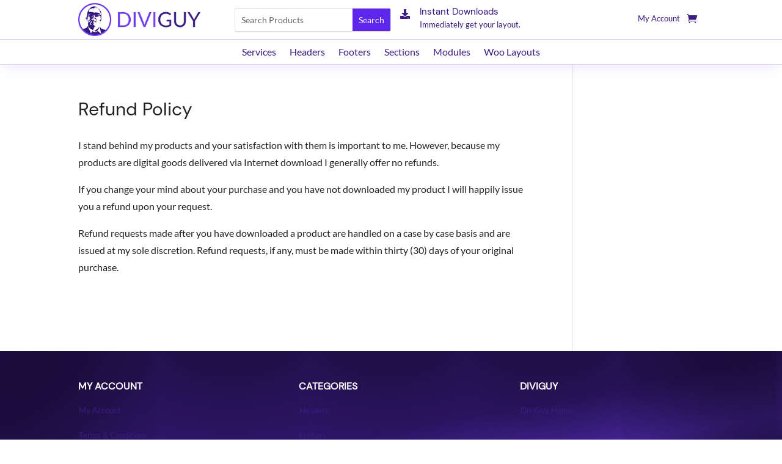

--- FILE ---
content_type: text/css; charset=utf-8
request_url: https://store.diviguy.com/wp-content/et-cache/17/et-core-unified-tb-247799-tb-254003-deferred-17.min.css?ver=1759801793
body_size: -18
content:
@font-face{font-family:"DM Sans MINE";font-display:swap;src:url("https://store.diviguy.com/wp-content/uploads/et-fonts/dm-sans-v11-latin-regular.ttf") format("truetype")}@font-face{font-family:"Lato MINE";font-display:swap;src:url("https://store.diviguy.com/wp-content/uploads/et-fonts/lato-v23-latin-regular.ttf") format("truetype")}@font-face{font-family:"DM Sans MINE";font-display:swap;src:url("https://store.diviguy.com/wp-content/uploads/et-fonts/dm-sans-v11-latin-regular.ttf") format("truetype")}@font-face{font-family:"Lato MINE";font-display:swap;src:url("https://store.diviguy.com/wp-content/uploads/et-fonts/lato-v23-latin-regular.ttf") format("truetype")}.et-l--footer>.et_builder_inner_content>.et_pb_section.et_pb_section_1_tb_footer{background-color:#3A1C82!important}.et_pb_section_1_tb_footer.et_pb_section{padding-top:0px;padding-bottom:0px}.et_pb_row_1_tb_footer.et_pb_row{padding-top:10px!important;padding-bottom:10px!important}.et_pb_text_3_tb_footer{text-align:center;color:#FFFFFF!important;font-size:11px}.et_pb_text_3_tb_footer a{color:#FFFFFF;transition-property:color;transition-duration:300ms;transition-timing-function:ease;transition-delay:0ms}.et_pb_text_3_tb_footer a:hover{color:#FFAD00}

--- FILE ---
content_type: text/javascript; charset=utf-8
request_url: https://store.diviguy.com/wp-content/themes/Divi/includes/builder-5/visual-builder/build/script-library-sticky-elements.js?ver=5.0.0-public-alpha.24.1
body_size: 35342
content:
!function(){var t={17187:function(t){"use strict";var e,n="object"==typeof Reflect?Reflect:null,r=n&&"function"==typeof n.apply?n.apply:function(t,e,n){return Function.prototype.apply.call(t,e,n)};e=n&&"function"==typeof n.ownKeys?n.ownKeys:Object.getOwnPropertySymbols?function(t){return Object.getOwnPropertyNames(t).concat(Object.getOwnPropertySymbols(t))}:function(t){return Object.getOwnPropertyNames(t)};var i=Number.isNaN||function(t){return t!=t};function o(){o.init.call(this)}t.exports=o,t.exports.once=function(t,e){return new Promise((function(n,r){function i(n){t.removeListener(e,o),r(n)}function o(){"function"==typeof t.removeListener&&t.removeListener("error",i),n([].slice.call(arguments))}g(t,e,o,{once:!0}),"error"!==e&&function(t,e,n){"function"==typeof t.on&&g(t,"error",e,n)}(t,i,{once:!0})}))},o.EventEmitter=o,o.prototype._events=void 0,o.prototype._eventsCount=0,o.prototype._maxListeners=void 0;var s=10;function a(t){if("function"!=typeof t)throw new TypeError('The "listener" argument must be of type Function. Received type '+typeof t)}function u(t){return void 0===t._maxListeners?o.defaultMaxListeners:t._maxListeners}function c(t,e,n,r){var i,o,s,c;if(a(n),void 0===(o=t._events)?(o=t._events=Object.create(null),t._eventsCount=0):(void 0!==o.newListener&&(t.emit("newListener",e,n.listener?n.listener:n),o=t._events),s=o[e]),void 0===s)s=o[e]=n,++t._eventsCount;else if("function"==typeof s?s=o[e]=r?[n,s]:[s,n]:r?s.unshift(n):s.push(n),(i=u(t))>0&&s.length>i&&!s.warned){s.warned=!0;var l=new Error("Possible EventEmitter memory leak detected. "+s.length+" "+String(e)+" listeners added. Use emitter.setMaxListeners() to increase limit");l.name="MaxListenersExceededWarning",l.emitter=t,l.type=e,l.count=s.length,c=l,console&&console.warn&&console.warn(c)}return t}function l(){if(!this.fired)return this.target.removeListener(this.type,this.wrapFn),this.fired=!0,0===arguments.length?this.listener.call(this.target):this.listener.apply(this.target,arguments)}function f(t,e,n){var r={fired:!1,wrapFn:void 0,target:t,type:e,listener:n},i=l.bind(r);return i.listener=n,r.wrapFn=i,i}function p(t,e,n){var r=t._events;if(void 0===r)return[];var i=r[e];return void 0===i?[]:"function"==typeof i?n?[i.listener||i]:[i]:n?function(t){for(var e=new Array(t.length),n=0;n<e.length;++n)e[n]=t[n].listener||t[n];return e}(i):d(i,i.length)}function h(t){var e=this._events;if(void 0!==e){var n=e[t];if("function"==typeof n)return 1;if(void 0!==n)return n.length}return 0}function d(t,e){for(var n=new Array(e),r=0;r<e;++r)n[r]=t[r];return n}function g(t,e,n,r){if("function"==typeof t.on)r.once?t.once(e,n):t.on(e,n);else{if("function"!=typeof t.addEventListener)throw new TypeError('The "emitter" argument must be of type EventEmitter. Received type '+typeof t);t.addEventListener(e,(function i(o){r.once&&t.removeEventListener(e,i),n(o)}))}}Object.defineProperty(o,"defaultMaxListeners",{enumerable:!0,get:function(){return s},set:function(t){if("number"!=typeof t||t<0||i(t))throw new RangeError('The value of "defaultMaxListeners" is out of range. It must be a non-negative number. Received '+t+".");s=t}}),o.init=function(){void 0!==this._events&&this._events!==Object.getPrototypeOf(this)._events||(this._events=Object.create(null),this._eventsCount=0),this._maxListeners=this._maxListeners||void 0},o.prototype.setMaxListeners=function(t){if("number"!=typeof t||t<0||i(t))throw new RangeError('The value of "n" is out of range. It must be a non-negative number. Received '+t+".");return this._maxListeners=t,this},o.prototype.getMaxListeners=function(){return u(this)},o.prototype.emit=function(t){for(var e=[],n=1;n<arguments.length;n++)e.push(arguments[n]);var i="error"===t,o=this._events;if(void 0!==o)i=i&&void 0===o.error;else if(!i)return!1;if(i){var s;if(e.length>0&&(s=e[0]),s instanceof Error)throw s;var a=new Error("Unhandled error."+(s?" ("+s.message+")":""));throw a.context=s,a}var u=o[t];if(void 0===u)return!1;if("function"==typeof u)r(u,this,e);else{var c=u.length,l=d(u,c);for(n=0;n<c;++n)r(l[n],this,e)}return!0},o.prototype.addListener=function(t,e){return c(this,t,e,!1)},o.prototype.on=o.prototype.addListener,o.prototype.prependListener=function(t,e){return c(this,t,e,!0)},o.prototype.once=function(t,e){return a(e),this.on(t,f(this,t,e)),this},o.prototype.prependOnceListener=function(t,e){return a(e),this.prependListener(t,f(this,t,e)),this},o.prototype.removeListener=function(t,e){var n,r,i,o,s;if(a(e),void 0===(r=this._events))return this;if(void 0===(n=r[t]))return this;if(n===e||n.listener===e)0==--this._eventsCount?this._events=Object.create(null):(delete r[t],r.removeListener&&this.emit("removeListener",t,n.listener||e));else if("function"!=typeof n){for(i=-1,o=n.length-1;o>=0;o--)if(n[o]===e||n[o].listener===e){s=n[o].listener,i=o;break}if(i<0)return this;0===i?n.shift():function(t,e){for(;e+1<t.length;e++)t[e]=t[e+1];t.pop()}(n,i),1===n.length&&(r[t]=n[0]),void 0!==r.removeListener&&this.emit("removeListener",t,s||e)}return this},o.prototype.off=o.prototype.removeListener,o.prototype.removeAllListeners=function(t){var e,n,r;if(void 0===(n=this._events))return this;if(void 0===n.removeListener)return 0===arguments.length?(this._events=Object.create(null),this._eventsCount=0):void 0!==n[t]&&(0==--this._eventsCount?this._events=Object.create(null):delete n[t]),this;if(0===arguments.length){var i,o=Object.keys(n);for(r=0;r<o.length;++r)"removeListener"!==(i=o[r])&&this.removeAllListeners(i);return this.removeAllListeners("removeListener"),this._events=Object.create(null),this._eventsCount=0,this}if("function"==typeof(e=n[t]))this.removeListener(t,e);else if(void 0!==e)for(r=e.length-1;r>=0;r--)this.removeListener(t,e[r]);return this},o.prototype.listeners=function(t){return p(this,t,!0)},o.prototype.rawListeners=function(t){return p(this,t,!1)},o.listenerCount=function(t,e){return"function"==typeof t.listenerCount?t.listenerCount(e):h.call(t,e)},o.prototype.listenerCount=h,o.prototype.eventNames=function(){return this._eventsCount>0?e(this._events):[]}},18552:function(t,e,n){var r=n(10852)(n(55639),"DataView");t.exports=r},1989:function(t,e,n){var r=n(51789),i=n(80401),o=n(57667),s=n(21327),a=n(81866);function u(t){var e=-1,n=null==t?0:t.length;for(this.clear();++e<n;){var r=t[e];this.set(r[0],r[1])}}u.prototype.clear=r,u.prototype.delete=i,u.prototype.get=o,u.prototype.has=s,u.prototype.set=a,t.exports=u},96425:function(t,e,n){var r=n(3118),i=n(9435);function o(t){this.__wrapped__=t,this.__actions__=[],this.__dir__=1,this.__filtered__=!1,this.__iteratees__=[],this.__takeCount__=4294967295,this.__views__=[]}o.prototype=r(i.prototype),o.prototype.constructor=o,t.exports=o},38407:function(t,e,n){var r=n(27040),i=n(14125),o=n(82117),s=n(67518),a=n(54705);function u(t){var e=-1,n=null==t?0:t.length;for(this.clear();++e<n;){var r=t[e];this.set(r[0],r[1])}}u.prototype.clear=r,u.prototype.delete=i,u.prototype.get=o,u.prototype.has=s,u.prototype.set=a,t.exports=u},7548:function(t,e,n){var r=n(3118),i=n(9435);function o(t,e){this.__wrapped__=t,this.__actions__=[],this.__chain__=!!e,this.__index__=0,this.__values__=void 0}o.prototype=r(i.prototype),o.prototype.constructor=o,t.exports=o},57071:function(t,e,n){var r=n(10852)(n(55639),"Map");t.exports=r},83369:function(t,e,n){var r=n(24785),i=n(11285),o=n(96e3),s=n(49916),a=n(95265);function u(t){var e=-1,n=null==t?0:t.length;for(this.clear();++e<n;){var r=t[e];this.set(r[0],r[1])}}u.prototype.clear=r,u.prototype.delete=i,u.prototype.get=o,u.prototype.has=s,u.prototype.set=a,t.exports=u},53818:function(t,e,n){var r=n(10852)(n(55639),"Promise");t.exports=r},58525:function(t,e,n){var r=n(10852)(n(55639),"Set");t.exports=r},88668:function(t,e,n){var r=n(83369),i=n(90619),o=n(72385);function s(t){var e=-1,n=null==t?0:t.length;for(this.__data__=new r;++e<n;)this.add(t[e])}s.prototype.add=s.prototype.push=i,s.prototype.has=o,t.exports=s},46384:function(t,e,n){var r=n(38407),i=n(37465),o=n(63779),s=n(67599),a=n(44758),u=n(34309);function c(t){var e=this.__data__=new r(t);this.size=e.size}c.prototype.clear=i,c.prototype.delete=o,c.prototype.get=s,c.prototype.has=a,c.prototype.set=u,t.exports=c},62705:function(t,e,n){var r=n(55639).Symbol;t.exports=r},11149:function(t,e,n){var r=n(55639).Uint8Array;t.exports=r},70577:function(t,e,n){var r=n(10852)(n(55639),"WeakMap");t.exports=r},96874:function(t){t.exports=function(t,e,n){switch(n.length){case 0:return t.call(e);case 1:return t.call(e,n[0]);case 2:return t.call(e,n[0],n[1]);case 3:return t.call(e,n[0],n[1],n[2])}return t.apply(e,n)}},77412:function(t){t.exports=function(t,e){for(var n=-1,r=null==t?0:t.length;++n<r&&!1!==e(t[n],n,t););return t}},34963:function(t){t.exports=function(t,e){for(var n=-1,r=null==t?0:t.length,i=0,o=[];++n<r;){var s=t[n];e(s,n,t)&&(o[i++]=s)}return o}},47443:function(t,e,n){var r=n(42118);t.exports=function(t,e){return!!(null==t?0:t.length)&&r(t,e,0)>-1}},1196:function(t){t.exports=function(t,e,n){for(var r=-1,i=null==t?0:t.length;++r<i;)if(n(e,t[r]))return!0;return!1}},14636:function(t,e,n){var r=n(22545),i=n(35694),o=n(1469),s=n(44144),a=n(65776),u=n(36719),c=Object.prototype.hasOwnProperty;t.exports=function(t,e){var n=o(t),l=!n&&i(t),f=!n&&!l&&s(t),p=!n&&!l&&!f&&u(t),h=n||l||f||p,d=h?r(t.length,String):[],g=d.length;for(var v in t)!e&&!c.call(t,v)||h&&("length"==v||f&&("offset"==v||"parent"==v)||p&&("buffer"==v||"byteLength"==v||"byteOffset"==v)||a(v,g))||d.push(v);return d}},29932:function(t){t.exports=function(t,e){for(var n=-1,r=null==t?0:t.length,i=Array(r);++n<r;)i[n]=e(t[n],n,t);return i}},62488:function(t){t.exports=function(t,e){for(var n=-1,r=e.length,i=t.length;++n<r;)t[i+n]=e[n];return t}},62663:function(t){t.exports=function(t,e,n,r){var i=-1,o=null==t?0:t.length;for(r&&o&&(n=t[++i]);++i<o;)n=e(n,t[i],i,t);return n}},82908:function(t){t.exports=function(t,e){for(var n=-1,r=null==t?0:t.length;++n<r;)if(e(t[n],n,t))return!0;return!1}},48983:function(t,e,n){var r=n(40371)("length");t.exports=r},44286:function(t){t.exports=function(t){return t.split("")}},49029:function(t){var e=/[^\x00-\x2f\x3a-\x40\x5b-\x60\x7b-\x7f]+/g;t.exports=function(t){return t.match(e)||[]}},34865:function(t,e,n){var r=n(89465),i=n(77813),o=Object.prototype.hasOwnProperty;t.exports=function(t,e,n){var s=t[e];o.call(t,e)&&i(s,n)&&(void 0!==n||e in t)||r(t,e,n)}},18470:function(t,e,n){var r=n(77813);t.exports=function(t,e){for(var n=t.length;n--;)if(r(t[n][0],e))return n;return-1}},44037:function(t,e,n){var r=n(98363),i=n(3674);t.exports=function(t,e){return t&&r(e,i(e),t)}},63886:function(t,e,n){var r=n(98363),i=n(81704);t.exports=function(t,e){return t&&r(e,i(e),t)}},89465:function(t,e,n){var r=n(38777);t.exports=function(t,e,n){"__proto__"==e&&r?r(t,e,{configurable:!0,enumerable:!0,value:n,writable:!0}):t[e]=n}},85990:function(t,e,n){var r=n(46384),i=n(77412),o=n(34865),s=n(44037),a=n(63886),u=n(64626),c=n(278),l=n(18805),f=n(1911),p=n(58234),h=n(46904),d=n(64160),g=n(43824),v=n(29148),m=n(38517),y=n(1469),b=n(44144),x=n(56688),_=n(13218),w=n(72928),P=n(3674),S=n(81704),k="[object Arguments]",O="[object Function]",E="[object Object]",L={};L[k]=L["[object Array]"]=L["[object ArrayBuffer]"]=L["[object DataView]"]=L["[object Boolean]"]=L["[object Date]"]=L["[object Float32Array]"]=L["[object Float64Array]"]=L["[object Int8Array]"]=L["[object Int16Array]"]=L["[object Int32Array]"]=L["[object Map]"]=L["[object Number]"]=L[E]=L["[object RegExp]"]=L["[object Set]"]=L["[object String]"]=L["[object Symbol]"]=L["[object Uint8Array]"]=L["[object Uint8ClampedArray]"]=L["[object Uint16Array]"]=L["[object Uint32Array]"]=!0,L["[object Error]"]=L[O]=L["[object WeakMap]"]=!1,t.exports=function t(e,n,j,A,I,B){var T,W=1&n,$=2&n,C=4&n;if(j&&(T=I?j(e,A,I,B):j(e)),void 0!==T)return T;if(!_(e))return e;var F=y(e);if(F){if(T=g(e),!W)return c(e,T)}else{var M=d(e),R=M==O||"[object GeneratorFunction]"==M;if(b(e))return u(e,W);if(M==E||M==k||R&&!I){if(T=$||R?{}:m(e),!W)return $?f(e,a(T,e)):l(e,s(T,e))}else{if(!L[M])return I?e:{};T=v(e,M,W)}}B||(B=new r);var D=B.get(e);if(D)return D;B.set(e,T),w(e)?e.forEach((function(r){T.add(t(r,n,j,r,e,B))})):x(e)&&e.forEach((function(r,i){T.set(i,t(r,n,j,i,e,B))}));var H=F?void 0:(C?$?h:p:$?S:P)(e);return i(H||e,(function(r,i){H&&(r=e[i=r]),o(T,i,t(r,n,j,i,e,B))})),T}},3118:function(t,e,n){var r=n(13218),i=Object.create,o=function(){function t(){}return function(e){if(!r(e))return{};if(i)return i(e);t.prototype=e;var n=new t;return t.prototype=void 0,n}}();t.exports=o},20731:function(t,e,n){var r=n(88668),i=n(47443),o=n(1196),s=n(29932),a=n(7518),u=n(74757);t.exports=function(t,e,n,c){var l=-1,f=i,p=!0,h=t.length,d=[],g=e.length;if(!h)return d;n&&(e=s(e,a(n))),c?(f=o,p=!1):e.length>=200&&(f=u,p=!1,e=new r(e));t:for(;++l<h;){var v=t[l],m=null==n?v:n(v);if(v=c||0!==v?v:0,p&&m==m){for(var y=g;y--;)if(e[y]===m)continue t;d.push(v)}else f(e,m,c)||d.push(v)}return d}},89881:function(t,e,n){var r=n(47816),i=n(99291)(r);t.exports=i},80760:function(t,e,n){var r=n(89881);t.exports=function(t,e){var n=[];return r(t,(function(t,r,i){e(t,r,i)&&n.push(t)})),n}},41848:function(t){t.exports=function(t,e,n,r){for(var i=t.length,o=n+(r?1:-1);r?o--:++o<i;)if(e(t[o],o,t))return o;return-1}},21078:function(t,e,n){var r=n(62488),i=n(37285);t.exports=function t(e,n,o,s,a){var u=-1,c=e.length;for(o||(o=i),a||(a=[]);++u<c;){var l=e[u];n>0&&o(l)?n>1?t(l,n-1,o,s,a):r(a,l):s||(a[a.length]=l)}return a}},28483:function(t,e,n){var r=n(25063)();t.exports=r},47816:function(t,e,n){var r=n(28483),i=n(3674);t.exports=function(t,e){return t&&r(t,e,i)}},97786:function(t,e,n){var r=n(71811),i=n(40327);t.exports=function(t,e){for(var n=0,o=(e=r(e,t)).length;null!=t&&n<o;)t=t[i(e[n++])];return n&&n==o?t:void 0}},68866:function(t,e,n){var r=n(62488),i=n(1469);t.exports=function(t,e,n){var o=e(t);return i(t)?o:r(o,n(t))}},44239:function(t,e,n){var r=n(62705),i=n(89607),o=n(2333),s=r?r.toStringTag:void 0;t.exports=function(t){return null==t?void 0===t?"[object Undefined]":"[object Null]":s&&s in Object(t)?i(t):o(t)}},78565:function(t){var e=Object.prototype.hasOwnProperty;t.exports=function(t,n){return null!=t&&e.call(t,n)}},13:function(t){t.exports=function(t,e){return null!=t&&e in Object(t)}},42118:function(t,e,n){var r=n(41848),i=n(62722),o=n(42351);t.exports=function(t,e,n){return e==e?o(t,e,n):r(t,i,n)}},9454:function(t,e,n){var r=n(44239),i=n(37005);t.exports=function(t){return i(t)&&"[object Arguments]"==r(t)}},90939:function(t,e,n){var r=n(2492),i=n(37005);t.exports=function t(e,n,o,s,a){return e===n||(null==e||null==n||!i(e)&&!i(n)?e!=e&&n!=n:r(e,n,o,s,t,a))}},2492:function(t,e,n){var r=n(46384),i=n(67114),o=n(18351),s=n(16096),a=n(64160),u=n(1469),c=n(44144),l=n(36719),f="[object Arguments]",p="[object Array]",h="[object Object]",d=Object.prototype.hasOwnProperty;t.exports=function(t,e,n,g,v,m){var y=u(t),b=u(e),x=y?p:a(t),_=b?p:a(e),w=(x=x==f?h:x)==h,P=(_=_==f?h:_)==h,S=x==_;if(S&&c(t)){if(!c(e))return!1;y=!0,w=!1}if(S&&!w)return m||(m=new r),y||l(t)?i(t,e,n,g,v,m):o(t,e,x,n,g,v,m);if(!(1&n)){var k=w&&d.call(t,"__wrapped__"),O=P&&d.call(e,"__wrapped__");if(k||O){var E=k?t.value():t,L=O?e.value():e;return m||(m=new r),v(E,L,n,g,m)}}return!!S&&(m||(m=new r),s(t,e,n,g,v,m))}},25588:function(t,e,n){var r=n(64160),i=n(37005);t.exports=function(t){return i(t)&&"[object Map]"==r(t)}},2958:function(t,e,n){var r=n(46384),i=n(90939);t.exports=function(t,e,n,o){var s=n.length,a=s,u=!o;if(null==t)return!a;for(t=Object(t);s--;){var c=n[s];if(u&&c[2]?c[1]!==t[c[0]]:!(c[0]in t))return!1}for(;++s<a;){var l=(c=n[s])[0],f=t[l],p=c[1];if(u&&c[2]){if(void 0===f&&!(l in t))return!1}else{var h=new r;if(o)var d=o(f,p,l,t,e,h);if(!(void 0===d?i(p,f,3,o,h):d))return!1}}return!0}},62722:function(t){t.exports=function(t){return t!=t}},28458:function(t,e,n){var r=n(23560),i=n(15346),o=n(13218),s=n(80346),a=/^\[object .+?Constructor\]$/,u=Function.prototype,c=Object.prototype,l=u.toString,f=c.hasOwnProperty,p=RegExp("^"+l.call(f).replace(/[\\^$.*+?()[\]{}|]/g,"\\$&").replace(/hasOwnProperty|(function).*?(?=\\\()| for .+?(?=\\\])/g,"$1.*?")+"$");t.exports=function(t){return!(!o(t)||i(t))&&(r(t)?p:a).test(s(t))}},23933:function(t,e,n){var r=n(44239),i=n(37005);t.exports=function(t){return i(t)&&"[object RegExp]"==r(t)}},29221:function(t,e,n){var r=n(64160),i=n(37005);t.exports=function(t){return i(t)&&"[object Set]"==r(t)}},38749:function(t,e,n){var r=n(44239),i=n(41780),o=n(37005),s={};s["[object Float32Array]"]=s["[object Float64Array]"]=s["[object Int8Array]"]=s["[object Int16Array]"]=s["[object Int32Array]"]=s["[object Uint8Array]"]=s["[object Uint8ClampedArray]"]=s["[object Uint16Array]"]=s["[object Uint32Array]"]=!0,s["[object Arguments]"]=s["[object Array]"]=s["[object ArrayBuffer]"]=s["[object Boolean]"]=s["[object DataView]"]=s["[object Date]"]=s["[object Error]"]=s["[object Function]"]=s["[object Map]"]=s["[object Number]"]=s["[object Object]"]=s["[object RegExp]"]=s["[object Set]"]=s["[object String]"]=s["[object WeakMap]"]=!1,t.exports=function(t){return o(t)&&i(t.length)&&!!s[r(t)]}},67206:function(t,e,n){var r=n(91573),i=n(16432),o=n(6557),s=n(1469),a=n(39601);t.exports=function(t){return"function"==typeof t?t:null==t?o:"object"==typeof t?s(t)?i(t[0],t[1]):r(t):a(t)}},280:function(t,e,n){var r=n(25726),i=n(86916),o=Object.prototype.hasOwnProperty;t.exports=function(t){if(!r(t))return i(t);var e=[];for(var n in Object(t))o.call(t,n)&&"constructor"!=n&&e.push(n);return e}},10313:function(t,e,n){var r=n(13218),i=n(25726),o=n(33498),s=Object.prototype.hasOwnProperty;t.exports=function(t){if(!r(t))return o(t);var e=i(t),n=[];for(var a in t)("constructor"!=a||!e&&s.call(t,a))&&n.push(a);return n}},9435:function(t){t.exports=function(){}},69199:function(t,e,n){var r=n(89881),i=n(98612);t.exports=function(t,e){var n=-1,o=i(t)?Array(t.length):[];return r(t,(function(t,r,i){o[++n]=e(t,r,i)})),o}},91573:function(t,e,n){var r=n(2958),i=n(1499),o=n(42634);t.exports=function(t){var e=i(t);return 1==e.length&&e[0][2]?o(e[0][0],e[0][1]):function(n){return n===t||r(n,t,e)}}},16432:function(t,e,n){var r=n(90939),i=n(27361),o=n(79095),s=n(15403),a=n(89162),u=n(42634),c=n(40327);t.exports=function(t,e){return s(t)&&a(e)?u(c(t),e):function(n){var s=i(n,t);return void 0===s&&s===e?o(n,t):r(e,s,3)}}},82689:function(t,e,n){var r=n(29932),i=n(97786),o=n(67206),s=n(69199),a=n(71131),u=n(7518),c=n(85022),l=n(6557),f=n(1469);t.exports=function(t,e,n){e=e.length?r(e,(function(t){return f(t)?function(e){return i(e,1===t.length?t[0]:t)}:t})):[l];var p=-1;e=r(e,u(o));var h=s(t,(function(t,n,i){return{criteria:r(e,(function(e){return e(t)})),index:++p,value:t}}));return a(h,(function(t,e){return c(t,e,n)}))}},25970:function(t,e,n){var r=n(63012),i=n(79095);t.exports=function(t,e){return r(t,e,(function(e,n){return i(t,n)}))}},63012:function(t,e,n){var r=n(97786),i=n(10611),o=n(71811);t.exports=function(t,e,n){for(var s=-1,a=e.length,u={};++s<a;){var c=e[s],l=r(t,c);n(l,c)&&i(u,o(c,t),l)}return u}},40371:function(t){t.exports=function(t){return function(e){return null==e?void 0:e[t]}}},79152:function(t,e,n){var r=n(97786);t.exports=function(t){return function(e){return r(e,t)}}},18674:function(t){t.exports=function(t){return function(e){return null==t?void 0:t[e]}}},15742:function(t,e,n){var r=n(57406),i=n(65776),o=Array.prototype.splice;t.exports=function(t,e){for(var n=t?e.length:0,s=n-1;n--;){var a=e[n];if(n==s||a!==u){var u=a;i(a)?o.call(t,a,1):r(t,a)}}return t}},5976:function(t,e,n){var r=n(6557),i=n(45357),o=n(30061);t.exports=function(t,e){return o(i(t,e,r),t+"")}},10611:function(t,e,n){var r=n(34865),i=n(71811),o=n(65776),s=n(13218),a=n(40327);t.exports=function(t,e,n,u){if(!s(t))return t;for(var c=-1,l=(e=i(e,t)).length,f=l-1,p=t;null!=p&&++c<l;){var h=a(e[c]),d=n;if("__proto__"===h||"constructor"===h||"prototype"===h)return t;if(c!=f){var g=p[h];void 0===(d=u?u(g,h,p):void 0)&&(d=s(g)?g:o(e[c+1])?[]:{})}r(p,h,d),p=p[h]}return t}},28045:function(t,e,n){var r=n(6557),i=n(89250),o=i?function(t,e){return i.set(t,e),t}:r;t.exports=o},56560:function(t,e,n){var r=n(75703),i=n(38777),o=n(6557),s=i?function(t,e){return i(t,"toString",{configurable:!0,enumerable:!1,value:r(e),writable:!0})}:o;t.exports=s},14259:function(t){t.exports=function(t,e,n){var r=-1,i=t.length;e<0&&(e=-e>i?0:i+e),(n=n>i?i:n)<0&&(n+=i),i=e>n?0:n-e>>>0,e>>>=0;for(var o=Array(i);++r<i;)o[r]=t[r+e];return o}},71131:function(t){t.exports=function(t,e){var n=t.length;for(t.sort(e);n--;)t[n]=t[n].value;return t}},67762:function(t){t.exports=function(t,e){for(var n,r=-1,i=t.length;++r<i;){var o=e(t[r]);void 0!==o&&(n=void 0===n?o:n+o)}return n}},22545:function(t){t.exports=function(t,e){for(var n=-1,r=Array(t);++n<t;)r[n]=e(n);return r}},80531:function(t,e,n){var r=n(62705),i=n(29932),o=n(1469),s=n(33448),a=r?r.prototype:void 0,u=a?a.toString:void 0;t.exports=function t(e){if("string"==typeof e)return e;if(o(e))return i(e,t)+"";if(s(e))return u?u.call(e):"";var n=e+"";return"0"==n&&1/e==-Infinity?"-0":n}},27561:function(t,e,n){var r=n(67990),i=/^\s+/;t.exports=function(t){return t?t.slice(0,r(t)+1).replace(i,""):t}},7518:function(t){t.exports=function(t){return function(e){return t(e)}}},57406:function(t,e,n){var r=n(71811),i=n(10928),o=n(40292),s=n(40327);t.exports=function(t,e){return e=r(e,t),null==(t=o(t,e))||delete t[s(i(e))]}},74757:function(t){t.exports=function(t,e){return t.has(e)}},54290:function(t,e,n){var r=n(6557);t.exports=function(t){return"function"==typeof t?t:r}},71811:function(t,e,n){var r=n(1469),i=n(15403),o=n(55514),s=n(79833);t.exports=function(t,e){return r(t)?t:i(t,e)?[t]:o(s(t))}},40180:function(t,e,n){var r=n(14259);t.exports=function(t,e,n){var i=t.length;return n=void 0===n?i:n,!e&&n>=i?t:r(t,e,n)}},74318:function(t,e,n){var r=n(11149);t.exports=function(t){var e=new t.constructor(t.byteLength);return new r(e).set(new r(t)),e}},64626:function(t,e,n){t=n.nmd(t);var r=n(55639),i=e&&!e.nodeType&&e,o=i&&t&&!t.nodeType&&t,s=o&&o.exports===i?r.Buffer:void 0,a=s?s.allocUnsafe:void 0;t.exports=function(t,e){if(e)return t.slice();var n=t.length,r=a?a(n):new t.constructor(n);return t.copy(r),r}},57157:function(t,e,n){var r=n(74318);t.exports=function(t,e){var n=e?r(t.buffer):t.buffer;return new t.constructor(n,t.byteOffset,t.byteLength)}},93147:function(t){var e=/\w*$/;t.exports=function(t){var n=new t.constructor(t.source,e.exec(t));return n.lastIndex=t.lastIndex,n}},40419:function(t,e,n){var r=n(62705),i=r?r.prototype:void 0,o=i?i.valueOf:void 0;t.exports=function(t){return o?Object(o.call(t)):{}}},77133:function(t,e,n){var r=n(74318);t.exports=function(t,e){var n=e?r(t.buffer):t.buffer;return new t.constructor(n,t.byteOffset,t.length)}},26393:function(t,e,n){var r=n(33448);t.exports=function(t,e){if(t!==e){var n=void 0!==t,i=null===t,o=t==t,s=r(t),a=void 0!==e,u=null===e,c=e==e,l=r(e);if(!u&&!l&&!s&&t>e||s&&a&&c&&!u&&!l||i&&a&&c||!n&&c||!o)return 1;if(!i&&!s&&!l&&t<e||l&&n&&o&&!i&&!s||u&&n&&o||!a&&o||!c)return-1}return 0}},85022:function(t,e,n){var r=n(26393);t.exports=function(t,e,n){for(var i=-1,o=t.criteria,s=e.criteria,a=o.length,u=n.length;++i<a;){var c=r(o[i],s[i]);if(c)return i>=u?c:c*("desc"==n[i]?-1:1)}return t.index-e.index}},52157:function(t){var e=Math.max;t.exports=function(t,n,r,i){for(var o=-1,s=t.length,a=r.length,u=-1,c=n.length,l=e(s-a,0),f=Array(c+l),p=!i;++u<c;)f[u]=n[u];for(;++o<a;)(p||o<s)&&(f[r[o]]=t[o]);for(;l--;)f[u++]=t[o++];return f}},14054:function(t){var e=Math.max;t.exports=function(t,n,r,i){for(var o=-1,s=t.length,a=-1,u=r.length,c=-1,l=n.length,f=e(s-u,0),p=Array(f+l),h=!i;++o<f;)p[o]=t[o];for(var d=o;++c<l;)p[d+c]=n[c];for(;++a<u;)(h||o<s)&&(p[d+r[a]]=t[o++]);return p}},278:function(t){t.exports=function(t,e){var n=-1,r=t.length;for(e||(e=Array(r));++n<r;)e[n]=t[n];return e}},98363:function(t,e,n){var r=n(34865),i=n(89465);t.exports=function(t,e,n,o){var s=!n;n||(n={});for(var a=-1,u=e.length;++a<u;){var c=e[a],l=o?o(n[c],t[c],c,n,t):void 0;void 0===l&&(l=t[c]),s?i(n,c,l):r(n,c,l)}return n}},18805:function(t,e,n){var r=n(98363),i=n(99551);t.exports=function(t,e){return r(t,i(t),e)}},1911:function(t,e,n){var r=n(98363),i=n(51442);t.exports=function(t,e){return r(t,i(t),e)}},14429:function(t,e,n){var r=n(55639)["__core-js_shared__"];t.exports=r},97991:function(t){t.exports=function(t,e){for(var n=t.length,r=0;n--;)t[n]===e&&++r;return r}},99291:function(t,e,n){var r=n(98612);t.exports=function(t,e){return function(n,i){if(null==n)return n;if(!r(n))return t(n,i);for(var o=n.length,s=e?o:-1,a=Object(n);(e?s--:++s<o)&&!1!==i(a[s],s,a););return n}}},25063:function(t){t.exports=function(t){return function(e,n,r){for(var i=-1,o=Object(e),s=r(e),a=s.length;a--;){var u=s[t?a:++i];if(!1===n(o[u],u,o))break}return e}}},22402:function(t,e,n){var r=n(71774),i=n(55639);t.exports=function(t,e,n){var o=1&e,s=r(t);return function e(){var r=this&&this!==i&&this instanceof e?s:t;return r.apply(o?n:this,arguments)}}},35393:function(t,e,n){var r=n(62663),i=n(53816),o=n(58748),s=RegExp("['’]","g");t.exports=function(t){return function(e){return r(o(i(e).replace(s,"")),t,"")}}},71774:function(t,e,n){var r=n(3118),i=n(13218);t.exports=function(t){return function(){var e=arguments;switch(e.length){case 0:return new t;case 1:return new t(e[0]);case 2:return new t(e[0],e[1]);case 3:return new t(e[0],e[1],e[2]);case 4:return new t(e[0],e[1],e[2],e[3]);case 5:return new t(e[0],e[1],e[2],e[3],e[4]);case 6:return new t(e[0],e[1],e[2],e[3],e[4],e[5]);case 7:return new t(e[0],e[1],e[2],e[3],e[4],e[5],e[6])}var n=r(t.prototype),o=t.apply(n,e);return i(o)?o:n}}},46347:function(t,e,n){var r=n(96874),i=n(71774),o=n(86935),s=n(94487),a=n(20893),u=n(46460),c=n(55639);t.exports=function(t,e,n){var l=i(t);return function i(){for(var f=arguments.length,p=Array(f),h=f,d=a(i);h--;)p[h]=arguments[h];var g=f<3&&p[0]!==d&&p[f-1]!==d?[]:u(p,d);if((f-=g.length)<n)return s(t,e,o,i.placeholder,void 0,p,g,void 0,void 0,n-f);var v=this&&this!==c&&this instanceof i?l:t;return r(v,this,p)}}},23468:function(t,e,n){var r=n(7548),i=n(99021),o=n(66833),s=n(97658),a=n(1469),u=n(86528);t.exports=function(t){return i((function(e){var n=e.length,i=n,c=r.prototype.thru;for(t&&e.reverse();i--;){var l=e[i];if("function"!=typeof l)throw new TypeError("Expected a function");if(c&&!f&&"wrapper"==s(l))var f=new r([],!0)}for(i=f?i:n;++i<n;){l=e[i];var p=s(l),h="wrapper"==p?o(l):void 0;f=h&&u(h[0])&&424==h[1]&&!h[4].length&&1==h[9]?f[s(h[0])].apply(f,h[3]):1==l.length&&u(l)?f[p]():f.thru(l)}return function(){var t=arguments,r=t[0];if(f&&1==t.length&&a(r))return f.plant(r).value();for(var i=0,o=n?e[i].apply(this,t):r;++i<n;)o=e[i].call(this,o);return o}}))}},86935:function(t,e,n){var r=n(52157),i=n(14054),o=n(97991),s=n(71774),a=n(94487),u=n(20893),c=n(90451),l=n(46460),f=n(55639);t.exports=function t(e,n,p,h,d,g,v,m,y,b){var x=128&n,_=1&n,w=2&n,P=24&n,S=512&n,k=w?void 0:s(e);return function O(){for(var E=arguments.length,L=Array(E),j=E;j--;)L[j]=arguments[j];if(P)var A=u(O),I=o(L,A);if(h&&(L=r(L,h,d,P)),g&&(L=i(L,g,v,P)),E-=I,P&&E<b){var B=l(L,A);return a(e,n,t,O.placeholder,p,L,B,m,y,b-E)}var T=_?p:this,W=w?T[e]:e;return E=L.length,m?L=c(L,m):S&&E>1&&L.reverse(),x&&y<E&&(L.length=y),this&&this!==f&&this instanceof O&&(W=k||s(W)),W.apply(T,L)}}},84375:function(t,e,n){var r=n(96874),i=n(71774),o=n(55639);t.exports=function(t,e,n,s){var a=1&e,u=i(t);return function e(){for(var i=-1,c=arguments.length,l=-1,f=s.length,p=Array(f+c),h=this&&this!==o&&this instanceof e?u:t;++l<f;)p[l]=s[l];for(;c--;)p[l++]=arguments[++i];return r(h,a?n:this,p)}}},94487:function(t,e,n){var r=n(86528),i=n(258),o=n(69255);t.exports=function(t,e,n,s,a,u,c,l,f,p){var h=8&e;e|=h?32:64,4&(e&=~(h?64:32))||(e&=-4);var d=[t,e,a,h?u:void 0,h?c:void 0,h?void 0:u,h?void 0:c,l,f,p],g=n.apply(void 0,d);return r(t)&&i(g,d),g.placeholder=s,o(g,t,e)}},97727:function(t,e,n){var r=n(28045),i=n(22402),o=n(46347),s=n(86935),a=n(84375),u=n(66833),c=n(63833),l=n(258),f=n(69255),p=n(40554),h=Math.max;t.exports=function(t,e,n,d,g,v,m,y){var b=2&e;if(!b&&"function"!=typeof t)throw new TypeError("Expected a function");var x=d?d.length:0;if(x||(e&=-97,d=g=void 0),m=void 0===m?m:h(p(m),0),y=void 0===y?y:p(y),x-=g?g.length:0,64&e){var _=d,w=g;d=g=void 0}var P=b?void 0:u(t),S=[t,e,n,d,g,_,w,v,m,y];if(P&&c(S,P),t=S[0],e=S[1],n=S[2],d=S[3],g=S[4],!(y=S[9]=void 0===S[9]?b?0:t.length:h(S[9]-x,0))&&24&e&&(e&=-25),e&&1!=e)k=8==e||16==e?o(t,e,y):32!=e&&33!=e||g.length?s.apply(void 0,S):a(t,e,n,d);else var k=i(t,e,n);return f((P?r:l)(k,S),t,e)}},69389:function(t,e,n){var r=n(18674)({"À":"A","Á":"A","Â":"A","Ã":"A","Ä":"A","Å":"A","à":"a","á":"a","â":"a","ã":"a","ä":"a","å":"a","Ç":"C","ç":"c","Ð":"D","ð":"d","È":"E","É":"E","Ê":"E","Ë":"E","è":"e","é":"e","ê":"e","ë":"e","Ì":"I","Í":"I","Î":"I","Ï":"I","ì":"i","í":"i","î":"i","ï":"i","Ñ":"N","ñ":"n","Ò":"O","Ó":"O","Ô":"O","Õ":"O","Ö":"O","Ø":"O","ò":"o","ó":"o","ô":"o","õ":"o","ö":"o","ø":"o","Ù":"U","Ú":"U","Û":"U","Ü":"U","ù":"u","ú":"u","û":"u","ü":"u","Ý":"Y","ý":"y","ÿ":"y","Æ":"Ae","æ":"ae","Þ":"Th","þ":"th","ß":"ss","Ā":"A","Ă":"A","Ą":"A","ā":"a","ă":"a","ą":"a","Ć":"C","Ĉ":"C","Ċ":"C","Č":"C","ć":"c","ĉ":"c","ċ":"c","č":"c","Ď":"D","Đ":"D","ď":"d","đ":"d","Ē":"E","Ĕ":"E","Ė":"E","Ę":"E","Ě":"E","ē":"e","ĕ":"e","ė":"e","ę":"e","ě":"e","Ĝ":"G","Ğ":"G","Ġ":"G","Ģ":"G","ĝ":"g","ğ":"g","ġ":"g","ģ":"g","Ĥ":"H","Ħ":"H","ĥ":"h","ħ":"h","Ĩ":"I","Ī":"I","Ĭ":"I","Į":"I","İ":"I","ĩ":"i","ī":"i","ĭ":"i","į":"i","ı":"i","Ĵ":"J","ĵ":"j","Ķ":"K","ķ":"k","ĸ":"k","Ĺ":"L","Ļ":"L","Ľ":"L","Ŀ":"L","Ł":"L","ĺ":"l","ļ":"l","ľ":"l","ŀ":"l","ł":"l","Ń":"N","Ņ":"N","Ň":"N","Ŋ":"N","ń":"n","ņ":"n","ň":"n","ŋ":"n","Ō":"O","Ŏ":"O","Ő":"O","ō":"o","ŏ":"o","ő":"o","Ŕ":"R","Ŗ":"R","Ř":"R","ŕ":"r","ŗ":"r","ř":"r","Ś":"S","Ŝ":"S","Ş":"S","Š":"S","ś":"s","ŝ":"s","ş":"s","š":"s","Ţ":"T","Ť":"T","Ŧ":"T","ţ":"t","ť":"t","ŧ":"t","Ũ":"U","Ū":"U","Ŭ":"U","Ů":"U","Ű":"U","Ų":"U","ũ":"u","ū":"u","ŭ":"u","ů":"u","ű":"u","ų":"u","Ŵ":"W","ŵ":"w","Ŷ":"Y","ŷ":"y","Ÿ":"Y","Ź":"Z","Ż":"Z","Ž":"Z","ź":"z","ż":"z","ž":"z","Ĳ":"IJ","ĳ":"ij","Œ":"Oe","œ":"oe","ŉ":"'n","ſ":"s"});t.exports=r},38777:function(t,e,n){var r=n(10852),i=function(){try{var t=r(Object,"defineProperty");return t({},"",{}),t}catch(t){}}();t.exports=i},67114:function(t,e,n){var r=n(88668),i=n(82908),o=n(74757);t.exports=function(t,e,n,s,a,u){var c=1&n,l=t.length,f=e.length;if(l!=f&&!(c&&f>l))return!1;var p=u.get(t),h=u.get(e);if(p&&h)return p==e&&h==t;var d=-1,g=!0,v=2&n?new r:void 0;for(u.set(t,e),u.set(e,t);++d<l;){var m=t[d],y=e[d];if(s)var b=c?s(y,m,d,e,t,u):s(m,y,d,t,e,u);if(void 0!==b){if(b)continue;g=!1;break}if(v){if(!i(e,(function(t,e){if(!o(v,e)&&(m===t||a(m,t,n,s,u)))return v.push(e)}))){g=!1;break}}else if(m!==y&&!a(m,y,n,s,u)){g=!1;break}}return u.delete(t),u.delete(e),g}},18351:function(t,e,n){var r=n(62705),i=n(11149),o=n(77813),s=n(67114),a=n(68776),u=n(21814),c=r?r.prototype:void 0,l=c?c.valueOf:void 0;t.exports=function(t,e,n,r,c,f,p){switch(n){case"[object DataView]":if(t.byteLength!=e.byteLength||t.byteOffset!=e.byteOffset)return!1;t=t.buffer,e=e.buffer;case"[object ArrayBuffer]":return!(t.byteLength!=e.byteLength||!f(new i(t),new i(e)));case"[object Boolean]":case"[object Date]":case"[object Number]":return o(+t,+e);case"[object Error]":return t.name==e.name&&t.message==e.message;case"[object RegExp]":case"[object String]":return t==e+"";case"[object Map]":var h=a;case"[object Set]":var d=1&r;if(h||(h=u),t.size!=e.size&&!d)return!1;var g=p.get(t);if(g)return g==e;r|=2,p.set(t,e);var v=s(h(t),h(e),r,c,f,p);return p.delete(t),v;case"[object Symbol]":if(l)return l.call(t)==l.call(e)}return!1}},16096:function(t,e,n){var r=n(58234),i=Object.prototype.hasOwnProperty;t.exports=function(t,e,n,o,s,a){var u=1&n,c=r(t),l=c.length;if(l!=r(e).length&&!u)return!1;for(var f=l;f--;){var p=c[f];if(!(u?p in e:i.call(e,p)))return!1}var h=a.get(t),d=a.get(e);if(h&&d)return h==e&&d==t;var g=!0;a.set(t,e),a.set(e,t);for(var v=u;++f<l;){var m=t[p=c[f]],y=e[p];if(o)var b=u?o(y,m,p,e,t,a):o(m,y,p,t,e,a);if(!(void 0===b?m===y||s(m,y,n,o,a):b)){g=!1;break}v||(v="constructor"==p)}if(g&&!v){var x=t.constructor,_=e.constructor;x==_||!("constructor"in t)||!("constructor"in e)||"function"==typeof x&&x instanceof x&&"function"==typeof _&&_ instanceof _||(g=!1)}return a.delete(t),a.delete(e),g}},99021:function(t,e,n){var r=n(85564),i=n(45357),o=n(30061);t.exports=function(t){return o(i(t,void 0,r),t+"")}},31957:function(t,e,n){var r="object"==typeof n.g&&n.g&&n.g.Object===Object&&n.g;t.exports=r},58234:function(t,e,n){var r=n(68866),i=n(99551),o=n(3674);t.exports=function(t){return r(t,o,i)}},46904:function(t,e,n){var r=n(68866),i=n(51442),o=n(81704);t.exports=function(t){return r(t,o,i)}},66833:function(t,e,n){var r=n(89250),i=n(50308),o=r?function(t){return r.get(t)}:i;t.exports=o},97658:function(t,e,n){var r=n(52060),i=Object.prototype.hasOwnProperty;t.exports=function(t){for(var e=t.name+"",n=r[e],o=i.call(r,e)?n.length:0;o--;){var s=n[o],a=s.func;if(null==a||a==t)return s.name}return e}},20893:function(t){t.exports=function(t){return t.placeholder}},45050:function(t,e,n){var r=n(37019);t.exports=function(t,e){var n=t.__data__;return r(e)?n["string"==typeof e?"string":"hash"]:n.map}},1499:function(t,e,n){var r=n(89162),i=n(3674);t.exports=function(t){for(var e=i(t),n=e.length;n--;){var o=e[n],s=t[o];e[n]=[o,s,r(s)]}return e}},10852:function(t,e,n){var r=n(28458),i=n(47801);t.exports=function(t,e){var n=i(t,e);return r(n)?n:void 0}},85924:function(t,e,n){var r=n(5569)(Object.getPrototypeOf,Object);t.exports=r},89607:function(t,e,n){var r=n(62705),i=Object.prototype,o=i.hasOwnProperty,s=i.toString,a=r?r.toStringTag:void 0;t.exports=function(t){var e=o.call(t,a),n=t[a];try{t[a]=void 0;var r=!0}catch(t){}var i=s.call(t);return r&&(e?t[a]=n:delete t[a]),i}},99551:function(t,e,n){var r=n(34963),i=n(70479),o=Object.prototype.propertyIsEnumerable,s=Object.getOwnPropertySymbols,a=s?function(t){return null==t?[]:(t=Object(t),r(s(t),(function(e){return o.call(t,e)})))}:i;t.exports=a},51442:function(t,e,n){var r=n(62488),i=n(85924),o=n(99551),s=n(70479),a=Object.getOwnPropertySymbols?function(t){for(var e=[];t;)r(e,o(t)),t=i(t);return e}:s;t.exports=a},64160:function(t,e,n){var r=n(18552),i=n(57071),o=n(53818),s=n(58525),a=n(70577),u=n(44239),c=n(80346),l="[object Map]",f="[object Promise]",p="[object Set]",h="[object WeakMap]",d="[object DataView]",g=c(r),v=c(i),m=c(o),y=c(s),b=c(a),x=u;(r&&x(new r(new ArrayBuffer(1)))!=d||i&&x(new i)!=l||o&&x(o.resolve())!=f||s&&x(new s)!=p||a&&x(new a)!=h)&&(x=function(t){var e=u(t),n="[object Object]"==e?t.constructor:void 0,r=n?c(n):"";if(r)switch(r){case g:return d;case v:return l;case m:return f;case y:return p;case b:return h}return e}),t.exports=x},47801:function(t){t.exports=function(t,e){return null==t?void 0:t[e]}},58775:function(t){var e=/\{\n\/\* \[wrapped with (.+)\] \*/,n=/,? & /;t.exports=function(t){var r=t.match(e);return r?r[1].split(n):[]}},222:function(t,e,n){var r=n(71811),i=n(35694),o=n(1469),s=n(65776),a=n(41780),u=n(40327);t.exports=function(t,e,n){for(var c=-1,l=(e=r(e,t)).length,f=!1;++c<l;){var p=u(e[c]);if(!(f=null!=t&&n(t,p)))break;t=t[p]}return f||++c!=l?f:!!(l=null==t?0:t.length)&&a(l)&&s(p,l)&&(o(t)||i(t))}},62689:function(t){var e=RegExp("[\\u200d\\ud800-\\udfff\\u0300-\\u036f\\ufe20-\\ufe2f\\u20d0-\\u20ff\\ufe0e\\ufe0f]");t.exports=function(t){return e.test(t)}},93157:function(t){var e=/[a-z][A-Z]|[A-Z]{2}[a-z]|[0-9][a-zA-Z]|[a-zA-Z][0-9]|[^a-zA-Z0-9 ]/;t.exports=function(t){return e.test(t)}},51789:function(t,e,n){var r=n(94536);t.exports=function(){this.__data__=r?r(null):{},this.size=0}},80401:function(t){t.exports=function(t){var e=this.has(t)&&delete this.__data__[t];return this.size-=e?1:0,e}},57667:function(t,e,n){var r=n(94536),i=Object.prototype.hasOwnProperty;t.exports=function(t){var e=this.__data__;if(r){var n=e[t];return"__lodash_hash_undefined__"===n?void 0:n}return i.call(e,t)?e[t]:void 0}},21327:function(t,e,n){var r=n(94536),i=Object.prototype.hasOwnProperty;t.exports=function(t){var e=this.__data__;return r?void 0!==e[t]:i.call(e,t)}},81866:function(t,e,n){var r=n(94536);t.exports=function(t,e){var n=this.__data__;return this.size+=this.has(t)?0:1,n[t]=r&&void 0===e?"__lodash_hash_undefined__":e,this}},43824:function(t){var e=Object.prototype.hasOwnProperty;t.exports=function(t){var n=t.length,r=new t.constructor(n);return n&&"string"==typeof t[0]&&e.call(t,"index")&&(r.index=t.index,r.input=t.input),r}},29148:function(t,e,n){var r=n(74318),i=n(57157),o=n(93147),s=n(40419),a=n(77133);t.exports=function(t,e,n){var u=t.constructor;switch(e){case"[object ArrayBuffer]":return r(t);case"[object Boolean]":case"[object Date]":return new u(+t);case"[object DataView]":return i(t,n);case"[object Float32Array]":case"[object Float64Array]":case"[object Int8Array]":case"[object Int16Array]":case"[object Int32Array]":case"[object Uint8Array]":case"[object Uint8ClampedArray]":case"[object Uint16Array]":case"[object Uint32Array]":return a(t,n);case"[object Map]":case"[object Set]":return new u;case"[object Number]":case"[object String]":return new u(t);case"[object RegExp]":return o(t);case"[object Symbol]":return s(t)}}},38517:function(t,e,n){var r=n(3118),i=n(85924),o=n(25726);t.exports=function(t){return"function"!=typeof t.constructor||o(t)?{}:r(i(t))}},83112:function(t){var e=/\{(?:\n\/\* \[wrapped with .+\] \*\/)?\n?/;t.exports=function(t,n){var r=n.length;if(!r)return t;var i=r-1;return n[i]=(r>1?"& ":"")+n[i],n=n.join(r>2?", ":" "),t.replace(e,"{\n/* [wrapped with "+n+"] */\n")}},37285:function(t,e,n){var r=n(62705),i=n(35694),o=n(1469),s=r?r.isConcatSpreadable:void 0;t.exports=function(t){return o(t)||i(t)||!!(s&&t&&t[s])}},65776:function(t){var e=/^(?:0|[1-9]\d*)$/;t.exports=function(t,n){var r=typeof t;return!!(n=null==n?9007199254740991:n)&&("number"==r||"symbol"!=r&&e.test(t))&&t>-1&&t%1==0&&t<n}},16612:function(t,e,n){var r=n(77813),i=n(98612),o=n(65776),s=n(13218);t.exports=function(t,e,n){if(!s(n))return!1;var a=typeof e;return!!("number"==a?i(n)&&o(e,n.length):"string"==a&&e in n)&&r(n[e],t)}},15403:function(t,e,n){var r=n(1469),i=n(33448),o=/\.|\[(?:[^[\]]*|(["'])(?:(?!\1)[^\\]|\\.)*?\1)\]/,s=/^\w*$/;t.exports=function(t,e){if(r(t))return!1;var n=typeof t;return!("number"!=n&&"symbol"!=n&&"boolean"!=n&&null!=t&&!i(t))||(s.test(t)||!o.test(t)||null!=e&&t in Object(e))}},37019:function(t){t.exports=function(t){var e=typeof t;return"string"==e||"number"==e||"symbol"==e||"boolean"==e?"__proto__"!==t:null===t}},86528:function(t,e,n){var r=n(96425),i=n(66833),o=n(97658),s=n(8111);t.exports=function(t){var e=o(t),n=s[e];if("function"!=typeof n||!(e in r.prototype))return!1;if(t===n)return!0;var a=i(n);return!!a&&t===a[0]}},15346:function(t,e,n){var r,i=n(14429),o=(r=/[^.]+$/.exec(i&&i.keys&&i.keys.IE_PROTO||""))?"Symbol(src)_1."+r:"";t.exports=function(t){return!!o&&o in t}},25726:function(t){var e=Object.prototype;t.exports=function(t){var n=t&&t.constructor;return t===("function"==typeof n&&n.prototype||e)}},89162:function(t,e,n){var r=n(13218);t.exports=function(t){return t==t&&!r(t)}},27040:function(t){t.exports=function(){this.__data__=[],this.size=0}},14125:function(t,e,n){var r=n(18470),i=Array.prototype.splice;t.exports=function(t){var e=this.__data__,n=r(e,t);return!(n<0)&&(n==e.length-1?e.pop():i.call(e,n,1),--this.size,!0)}},82117:function(t,e,n){var r=n(18470);t.exports=function(t){var e=this.__data__,n=r(e,t);return n<0?void 0:e[n][1]}},67518:function(t,e,n){var r=n(18470);t.exports=function(t){return r(this.__data__,t)>-1}},54705:function(t,e,n){var r=n(18470);t.exports=function(t,e){var n=this.__data__,i=r(n,t);return i<0?(++this.size,n.push([t,e])):n[i][1]=e,this}},24785:function(t,e,n){var r=n(1989),i=n(38407),o=n(57071);t.exports=function(){this.size=0,this.__data__={hash:new r,map:new(o||i),string:new r}}},11285:function(t,e,n){var r=n(45050);t.exports=function(t){var e=r(this,t).delete(t);return this.size-=e?1:0,e}},96e3:function(t,e,n){var r=n(45050);t.exports=function(t){return r(this,t).get(t)}},49916:function(t,e,n){var r=n(45050);t.exports=function(t){return r(this,t).has(t)}},95265:function(t,e,n){var r=n(45050);t.exports=function(t,e){var n=r(this,t),i=n.size;return n.set(t,e),this.size+=n.size==i?0:1,this}},68776:function(t){t.exports=function(t){var e=-1,n=Array(t.size);return t.forEach((function(t,r){n[++e]=[r,t]})),n}},42634:function(t){t.exports=function(t,e){return function(n){return null!=n&&(n[t]===e&&(void 0!==e||t in Object(n)))}}},24523:function(t,e,n){var r=n(88306);t.exports=function(t){var e=r(t,(function(t){return 500===n.size&&n.clear(),t})),n=e.cache;return e}},63833:function(t,e,n){var r=n(52157),i=n(14054),o=n(46460),s="__lodash_placeholder__",a=128,u=Math.min;t.exports=function(t,e){var n=t[1],c=e[1],l=n|c,f=l<131,p=c==a&&8==n||c==a&&256==n&&t[7].length<=e[8]||384==c&&e[7].length<=e[8]&&8==n;if(!f&&!p)return t;1&c&&(t[2]=e[2],l|=1&n?0:4);var h=e[3];if(h){var d=t[3];t[3]=d?r(d,h,e[4]):h,t[4]=d?o(t[3],s):e[4]}return(h=e[5])&&(d=t[5],t[5]=d?i(d,h,e[6]):h,t[6]=d?o(t[5],s):e[6]),(h=e[7])&&(t[7]=h),c&a&&(t[8]=null==t[8]?e[8]:u(t[8],e[8])),null==t[9]&&(t[9]=e[9]),t[0]=e[0],t[1]=l,t}},89250:function(t,e,n){var r=n(70577),i=r&&new r;t.exports=i},94536:function(t,e,n){var r=n(10852)(Object,"create");t.exports=r},86916:function(t,e,n){var r=n(5569)(Object.keys,Object);t.exports=r},33498:function(t){t.exports=function(t){var e=[];if(null!=t)for(var n in Object(t))e.push(n);return e}},31167:function(t,e,n){t=n.nmd(t);var r=n(31957),i=e&&!e.nodeType&&e,o=i&&t&&!t.nodeType&&t,s=o&&o.exports===i&&r.process,a=function(){try{var t=o&&o.require&&o.require("util").types;return t||s&&s.binding&&s.binding("util")}catch(t){}}();t.exports=a},2333:function(t){var e=Object.prototype.toString;t.exports=function(t){return e.call(t)}},5569:function(t){t.exports=function(t,e){return function(n){return t(e(n))}}},45357:function(t,e,n){var r=n(96874),i=Math.max;t.exports=function(t,e,n){return e=i(void 0===e?t.length-1:e,0),function(){for(var o=arguments,s=-1,a=i(o.length-e,0),u=Array(a);++s<a;)u[s]=o[e+s];s=-1;for(var c=Array(e+1);++s<e;)c[s]=o[s];return c[e]=n(u),r(t,this,c)}}},40292:function(t,e,n){var r=n(97786),i=n(14259);t.exports=function(t,e){return e.length<2?t:r(t,i(e,0,-1))}},52060:function(t){t.exports={}},90451:function(t,e,n){var r=n(278),i=n(65776),o=Math.min;t.exports=function(t,e){for(var n=t.length,s=o(e.length,n),a=r(t);s--;){var u=e[s];t[s]=i(u,n)?a[u]:void 0}return t}},46460:function(t){var e="__lodash_placeholder__";t.exports=function(t,n){for(var r=-1,i=t.length,o=0,s=[];++r<i;){var a=t[r];a!==n&&a!==e||(t[r]=e,s[o++]=r)}return s}},55639:function(t,e,n){var r=n(31957),i="object"==typeof self&&self&&self.Object===Object&&self,o=r||i||Function("return this")();t.exports=o},90619:function(t){t.exports=function(t){return this.__data__.set(t,"__lodash_hash_undefined__"),this}},72385:function(t){t.exports=function(t){return this.__data__.has(t)}},258:function(t,e,n){var r=n(28045),i=n(21275)(r);t.exports=i},21814:function(t){t.exports=function(t){var e=-1,n=Array(t.size);return t.forEach((function(t){n[++e]=t})),n}},30061:function(t,e,n){var r=n(56560),i=n(21275)(r);t.exports=i},69255:function(t,e,n){var r=n(58775),i=n(83112),o=n(30061),s=n(87241);t.exports=function(t,e,n){var a=e+"";return o(t,i(a,s(r(a),n)))}},21275:function(t){var e=Date.now;t.exports=function(t){var n=0,r=0;return function(){var i=e(),o=16-(i-r);if(r=i,o>0){if(++n>=800)return arguments[0]}else n=0;return t.apply(void 0,arguments)}}},37465:function(t,e,n){var r=n(38407);t.exports=function(){this.__data__=new r,this.size=0}},63779:function(t){t.exports=function(t){var e=this.__data__,n=e.delete(t);return this.size=e.size,n}},67599:function(t){t.exports=function(t){return this.__data__.get(t)}},44758:function(t){t.exports=function(t){return this.__data__.has(t)}},34309:function(t,e,n){var r=n(38407),i=n(57071),o=n(83369);t.exports=function(t,e){var n=this.__data__;if(n instanceof r){var s=n.__data__;if(!i||s.length<199)return s.push([t,e]),this.size=++n.size,this;n=this.__data__=new o(s)}return n.set(t,e),this.size=n.size,this}},42351:function(t){t.exports=function(t,e,n){for(var r=n-1,i=t.length;++r<i;)if(t[r]===e)return r;return-1}},88016:function(t,e,n){var r=n(48983),i=n(62689),o=n(21903);t.exports=function(t){return i(t)?o(t):r(t)}},83140:function(t,e,n){var r=n(44286),i=n(62689),o=n(676);t.exports=function(t){return i(t)?o(t):r(t)}},55514:function(t,e,n){var r=n(24523),i=/[^.[\]]+|\[(?:(-?\d+(?:\.\d+)?)|(["'])((?:(?!\2)[^\\]|\\.)*?)\2)\]|(?=(?:\.|\[\])(?:\.|\[\]|$))/g,o=/\\(\\)?/g,s=r((function(t){var e=[];return 46===t.charCodeAt(0)&&e.push(""),t.replace(i,(function(t,n,r,i){e.push(r?i.replace(o,"$1"):n||t)})),e}));t.exports=s},40327:function(t,e,n){var r=n(33448);t.exports=function(t){if("string"==typeof t||r(t))return t;var e=t+"";return"0"==e&&1/t==-Infinity?"-0":e}},80346:function(t){var e=Function.prototype.toString;t.exports=function(t){if(null!=t){try{return e.call(t)}catch(t){}try{return t+""}catch(t){}}return""}},67990:function(t){var e=/\s/;t.exports=function(t){for(var n=t.length;n--&&e.test(t.charAt(n)););return n}},21903:function(t){var e="[\\ud800-\\udfff]",n="[\\u0300-\\u036f\\ufe20-\\ufe2f\\u20d0-\\u20ff]",r="\\ud83c[\\udffb-\\udfff]",i="[^\\ud800-\\udfff]",o="(?:\\ud83c[\\udde6-\\uddff]){2}",s="[\\ud800-\\udbff][\\udc00-\\udfff]",a="(?:"+n+"|"+r+")"+"?",u="[\\ufe0e\\ufe0f]?",c=u+a+("(?:\\u200d(?:"+[i,o,s].join("|")+")"+u+a+")*"),l="(?:"+[i+n+"?",n,o,s,e].join("|")+")",f=RegExp(r+"(?="+r+")|"+l+c,"g");t.exports=function(t){for(var e=f.lastIndex=0;f.test(t);)++e;return e}},676:function(t){var e="[\\ud800-\\udfff]",n="[\\u0300-\\u036f\\ufe20-\\ufe2f\\u20d0-\\u20ff]",r="\\ud83c[\\udffb-\\udfff]",i="[^\\ud800-\\udfff]",o="(?:\\ud83c[\\udde6-\\uddff]){2}",s="[\\ud800-\\udbff][\\udc00-\\udfff]",a="(?:"+n+"|"+r+")"+"?",u="[\\ufe0e\\ufe0f]?",c=u+a+("(?:\\u200d(?:"+[i,o,s].join("|")+")"+u+a+")*"),l="(?:"+[i+n+"?",n,o,s,e].join("|")+")",f=RegExp(r+"(?="+r+")|"+l+c,"g");t.exports=function(t){return t.match(f)||[]}},2757:function(t){var e="\\u2700-\\u27bf",n="a-z\\xdf-\\xf6\\xf8-\\xff",r="A-Z\\xc0-\\xd6\\xd8-\\xde",i="\\xac\\xb1\\xd7\\xf7\\x00-\\x2f\\x3a-\\x40\\x5b-\\x60\\x7b-\\xbf\\u2000-\\u206f \\t\\x0b\\f\\xa0\\ufeff\\n\\r\\u2028\\u2029\\u1680\\u180e\\u2000\\u2001\\u2002\\u2003\\u2004\\u2005\\u2006\\u2007\\u2008\\u2009\\u200a\\u202f\\u205f\\u3000",o="["+i+"]",s="\\d+",a="[\\u2700-\\u27bf]",u="["+n+"]",c="[^\\ud800-\\udfff"+i+s+e+n+r+"]",l="(?:\\ud83c[\\udde6-\\uddff]){2}",f="[\\ud800-\\udbff][\\udc00-\\udfff]",p="["+r+"]",h="(?:"+u+"|"+c+")",d="(?:"+p+"|"+c+")",g="(?:['’](?:d|ll|m|re|s|t|ve))?",v="(?:['’](?:D|LL|M|RE|S|T|VE))?",m="(?:[\\u0300-\\u036f\\ufe20-\\ufe2f\\u20d0-\\u20ff]|\\ud83c[\\udffb-\\udfff])?",y="[\\ufe0e\\ufe0f]?",b=y+m+("(?:\\u200d(?:"+["[^\\ud800-\\udfff]",l,f].join("|")+")"+y+m+")*"),x="(?:"+[a,l,f].join("|")+")"+b,_=RegExp([p+"?"+u+"+"+g+"(?="+[o,p,"$"].join("|")+")",d+"+"+v+"(?="+[o,p+h,"$"].join("|")+")",p+"?"+h+"+"+g,p+"+"+v,"\\d*(?:1ST|2ND|3RD|(?![123])\\dTH)(?=\\b|[a-z_])","\\d*(?:1st|2nd|3rd|(?![123])\\dth)(?=\\b|[A-Z_])",s,x].join("|"),"g");t.exports=function(t){return t.match(_)||[]}},87241:function(t,e,n){var r=n(77412),i=n(47443),o=[["ary",128],["bind",1],["bindKey",2],["curry",8],["curryRight",16],["flip",512],["partial",32],["partialRight",64],["rearg",256]];t.exports=function(t,e){return r(o,(function(n){var r="_."+n[0];e&n[1]&&!i(t,r)&&t.push(r)})),t.sort()}},21913:function(t,e,n){var r=n(96425),i=n(7548),o=n(278);t.exports=function(t){if(t instanceof r)return t.clone();var e=new i(t.__wrapped__,t.__chain__);return e.__actions__=o(t.__actions__),e.__index__=t.__index__,e.__values__=t.__values__,e}},39514:function(t,e,n){var r=n(97727);t.exports=function(t,e,n){return e=n?void 0:e,e=t&&null==e?t.length:e,r(t,128,void 0,void 0,void 0,void 0,e)}},66678:function(t,e,n){var r=n(85990);t.exports=function(t){return r(t,4)}},50361:function(t,e,n){var r=n(85990);t.exports=function(t){return r(t,5)}},39693:function(t){t.exports=function(t){for(var e=-1,n=null==t?0:t.length,r=0,i=[];++e<n;){var o=t[e];o&&(i[r++]=o)}return i}},75703:function(t){t.exports=function(t){return function(){return t}}},40087:function(t,e,n){var r=n(97727);function i(t,e,n){var o=r(t,8,void 0,void 0,void 0,void 0,void 0,e=n?void 0:e);return o.placeholder=i.placeholder,o}i.placeholder={},t.exports=i},23279:function(t,e,n){var r=n(13218),i=n(7771),o=n(14841),s=Math.max,a=Math.min;t.exports=function(t,e,n){var u,c,l,f,p,h,d=0,g=!1,v=!1,m=!0;if("function"!=typeof t)throw new TypeError("Expected a function");function y(e){var n=u,r=c;return u=c=void 0,d=e,f=t.apply(r,n)}function b(t){return d=t,p=setTimeout(_,e),g?y(t):f}function x(t){var n=t-h;return void 0===h||n>=e||n<0||v&&t-d>=l}function _(){var t=i();if(x(t))return w(t);p=setTimeout(_,function(t){var n=e-(t-h);return v?a(n,l-(t-d)):n}(t))}function w(t){return p=void 0,m&&u?y(t):(u=c=void 0,f)}function P(){var t=i(),n=x(t);if(u=arguments,c=this,h=t,n){if(void 0===p)return b(h);if(v)return clearTimeout(p),p=setTimeout(_,e),y(h)}return void 0===p&&(p=setTimeout(_,e)),f}return e=o(e)||0,r(n)&&(g=!!n.leading,l=(v="maxWait"in n)?s(o(n.maxWait)||0,e):l,m="trailing"in n?!!n.trailing:m),P.cancel=function(){void 0!==p&&clearTimeout(p),d=0,u=h=c=p=void 0},P.flush=function(){return void 0===p?f:w(i())},P}},53816:function(t,e,n){var r=n(69389),i=n(79833),o=/[\xc0-\xd6\xd8-\xf6\xf8-\xff\u0100-\u017f]/g,s=RegExp("[\\u0300-\\u036f\\ufe20-\\ufe2f\\u20d0-\\u20ff]","g");t.exports=function(t){return(t=i(t))&&t.replace(o,r).replace(s,"")}},91966:function(t,e,n){var r=n(20731),i=n(21078),o=n(5976),s=n(29246),a=o((function(t,e){return s(t)?r(t,i(e,1,s,!0)):[]}));t.exports=a},77813:function(t){t.exports=function(t,e){return t===e||t!=t&&e!=e}},63105:function(t,e,n){var r=n(34963),i=n(80760),o=n(67206),s=n(1469);t.exports=function(t,e){return(s(t)?r:i)(t,o(e,3))}},85564:function(t,e,n){var r=n(21078);t.exports=function(t){return(null==t?0:t.length)?r(t,1):[]}},47745:function(t,e,n){var r=n(23468)(!0);t.exports=r},84486:function(t,e,n){var r=n(77412),i=n(89881),o=n(54290),s=n(1469);t.exports=function(t,e){return(s(t)?r:i)(t,o(e))}},84599:function(t,e,n){var r=n(68836),i=n(69306),o=Array.prototype.push;function s(t,e){return 2==e?function(e,n){return t(e,n)}:function(e){return t(e)}}function a(t){for(var e=t?t.length:0,n=Array(e);e--;)n[e]=t[e];return n}function u(t,e){return function(){var n=arguments.length;if(n){for(var r=Array(n);n--;)r[n]=arguments[n];var i=r[0]=e.apply(void 0,r);return t.apply(void 0,r),i}}}t.exports=function t(e,n,c,l){var f="function"==typeof n,p=n===Object(n);if(p&&(l=c,c=n,n=void 0),null==c)throw new TypeError;l||(l={});var h=!("cap"in l)||l.cap,d=!("curry"in l)||l.curry,g=!("fixed"in l)||l.fixed,v=!("immutable"in l)||l.immutable,m=!("rearg"in l)||l.rearg,y=f?c:i,b="curry"in l&&l.curry,x="fixed"in l&&l.fixed,_="rearg"in l&&l.rearg,w=f?c.runInContext():void 0,P=f?c:{ary:e.ary,assign:e.assign,clone:e.clone,curry:e.curry,forEach:e.forEach,isArray:e.isArray,isError:e.isError,isFunction:e.isFunction,isWeakMap:e.isWeakMap,iteratee:e.iteratee,keys:e.keys,rearg:e.rearg,toInteger:e.toInteger,toPath:e.toPath},S=P.ary,k=P.assign,O=P.clone,E=P.curry,L=P.forEach,j=P.isArray,A=P.isError,I=P.isFunction,B=P.isWeakMap,T=P.keys,W=P.rearg,$=P.toInteger,C=P.toPath,F=T(r.aryMethod),M={castArray:function(t){return function(){var e=arguments[0];return j(e)?t(a(e)):t.apply(void 0,arguments)}},iteratee:function(t){return function(){var e=arguments[0],n=arguments[1],r=t(e,n),i=r.length;return h&&"number"==typeof n?(n=n>2?n-2:1,i&&i<=n?r:s(r,n)):r}},mixin:function(t){return function(e){var n=this;if(!I(n))return t(n,Object(e));var r=[];return L(T(e),(function(t){I(e[t])&&r.push([t,n.prototype[t]])})),t(n,Object(e)),L(r,(function(t){var e=t[1];I(e)?n.prototype[t[0]]=e:delete n.prototype[t[0]]})),n}},nthArg:function(t){return function(e){var n=e<0?1:$(e)+1;return E(t(e),n)}},rearg:function(t){return function(e,n){var r=n?n.length:0;return E(t(e,n),r)}},runInContext:function(n){return function(r){return t(e,n(r),l)}}};function R(t,e){if(h){var n=r.iterateeRearg[t];if(n)return function(t,e){return V(t,(function(t){var n=e.length;return function(t,e){return 2==e?function(e,n){return t.apply(void 0,arguments)}:function(e){return t.apply(void 0,arguments)}}(W(s(t,n),e),n)}))}(e,n);var i=!f&&r.iterateeAry[t];if(i)return function(t,e){return V(t,(function(t){return"function"==typeof t?s(t,e):t}))}(e,i)}return e}function D(t,e,n){if(g&&(x||!r.skipFixed[t])){var i=r.methodSpread[t],s=i&&i.start;return void 0===s?S(e,n):function(t,e){return function(){for(var n=arguments.length,r=n-1,i=Array(n);n--;)i[n]=arguments[n];var s=i[e],a=i.slice(0,e);return s&&o.apply(a,s),e!=r&&o.apply(a,i.slice(e+1)),t.apply(this,a)}}(e,s)}return e}function H(t,e,n){return m&&n>1&&(_||!r.skipRearg[t])?W(e,r.methodRearg[t]||r.aryRearg[n]):e}function N(t,e){for(var n=-1,r=(e=C(e)).length,i=r-1,o=O(Object(t)),s=o;null!=s&&++n<r;){var a=e[n],u=s[a];null==u||I(u)||A(u)||B(u)||(s[a]=O(n==i?u:Object(u))),s=s[a]}return o}function z(e,n){var i=r.aliasToReal[e]||e,o=r.remap[i]||i,s=l;return function(e){var r=f?w:P,a=f?w[o]:n,u=k(k({},s),e);return t(r,i,a,u)}}function V(t,e){return function(){var n=arguments.length;if(!n)return t();for(var r=Array(n);n--;)r[n]=arguments[n];var i=m?0:n-1;return r[i]=e(r[i]),t.apply(void 0,r)}}function U(t,e,n){var i,o=r.aliasToReal[t]||t,s=e,c=M[o];return c?s=c(e):v&&(r.mutate.array[o]?s=u(e,a):r.mutate.object[o]?s=u(e,function(t){return function(e){return t({},e)}}(e)):r.mutate.set[o]&&(s=u(e,N))),L(F,(function(t){return L(r.aryMethod[t],(function(e){if(o==e){var n=r.methodSpread[o],a=n&&n.afterRearg;return i=a?D(o,H(o,s,t),t):H(o,D(o,s,t),t),i=function(t,e,n){return b||d&&n>1?E(e,n):e}(0,i=R(o,i),t),!1}})),!i})),i||(i=s),i==e&&(i=b?E(i,1):function(){return e.apply(this,arguments)}),i.convert=z(o,e),i.placeholder=e.placeholder=n,i}if(!p)return U(n,c,y);var q=c,Z=[];return L(F,(function(t){L(r.aryMethod[t],(function(t){var e=q[r.remap[t]||t];e&&Z.push([t,U(t,e,q)])}))})),L(T(q),(function(t){var e=q[t];if("function"==typeof e){for(var n=Z.length;n--;)if(Z[n][0]==t)return;e.convert=z(t,e),Z.push([t,e])}})),L(Z,(function(t){q[t[0]]=t[1]})),q.convert=function(t){return q.runInContext.convert(t)(void 0)},q.placeholder=q,L(T(q),(function(t){L(r.realToAlias[t]||[],(function(e){q[e]=q[t]}))})),q}},69087:function(t){t.exports={cap:!1,curry:!1,fixed:!1,immutable:!1,rearg:!1}},68836:function(t,e){e.aliasToReal={each:"forEach",eachRight:"forEachRight",entries:"toPairs",entriesIn:"toPairsIn",extend:"assignIn",extendAll:"assignInAll",extendAllWith:"assignInAllWith",extendWith:"assignInWith",first:"head",conforms:"conformsTo",matches:"isMatch",property:"get",__:"placeholder",F:"stubFalse",T:"stubTrue",all:"every",allPass:"overEvery",always:"constant",any:"some",anyPass:"overSome",apply:"spread",assoc:"set",assocPath:"set",complement:"negate",compose:"flowRight",contains:"includes",dissoc:"unset",dissocPath:"unset",dropLast:"dropRight",dropLastWhile:"dropRightWhile",equals:"isEqual",identical:"eq",indexBy:"keyBy",init:"initial",invertObj:"invert",juxt:"over",omitAll:"omit",nAry:"ary",path:"get",pathEq:"matchesProperty",pathOr:"getOr",paths:"at",pickAll:"pick",pipe:"flow",pluck:"map",prop:"get",propEq:"matchesProperty",propOr:"getOr",props:"at",symmetricDifference:"xor",symmetricDifferenceBy:"xorBy",symmetricDifferenceWith:"xorWith",takeLast:"takeRight",takeLastWhile:"takeRightWhile",unapply:"rest",unnest:"flatten",useWith:"overArgs",where:"conformsTo",whereEq:"isMatch",zipObj:"zipObject"},e.aryMethod={1:["assignAll","assignInAll","attempt","castArray","ceil","create","curry","curryRight","defaultsAll","defaultsDeepAll","floor","flow","flowRight","fromPairs","invert","iteratee","memoize","method","mergeAll","methodOf","mixin","nthArg","over","overEvery","overSome","rest","reverse","round","runInContext","spread","template","trim","trimEnd","trimStart","uniqueId","words","zipAll"],2:["add","after","ary","assign","assignAllWith","assignIn","assignInAllWith","at","before","bind","bindAll","bindKey","chunk","cloneDeepWith","cloneWith","concat","conformsTo","countBy","curryN","curryRightN","debounce","defaults","defaultsDeep","defaultTo","delay","difference","divide","drop","dropRight","dropRightWhile","dropWhile","endsWith","eq","every","filter","find","findIndex","findKey","findLast","findLastIndex","findLastKey","flatMap","flatMapDeep","flattenDepth","forEach","forEachRight","forIn","forInRight","forOwn","forOwnRight","get","groupBy","gt","gte","has","hasIn","includes","indexOf","intersection","invertBy","invoke","invokeMap","isEqual","isMatch","join","keyBy","lastIndexOf","lt","lte","map","mapKeys","mapValues","matchesProperty","maxBy","meanBy","merge","mergeAllWith","minBy","multiply","nth","omit","omitBy","overArgs","pad","padEnd","padStart","parseInt","partial","partialRight","partition","pick","pickBy","propertyOf","pull","pullAll","pullAt","random","range","rangeRight","rearg","reject","remove","repeat","restFrom","result","sampleSize","some","sortBy","sortedIndex","sortedIndexOf","sortedLastIndex","sortedLastIndexOf","sortedUniqBy","split","spreadFrom","startsWith","subtract","sumBy","take","takeRight","takeRightWhile","takeWhile","tap","throttle","thru","times","trimChars","trimCharsEnd","trimCharsStart","truncate","union","uniqBy","uniqWith","unset","unzipWith","without","wrap","xor","zip","zipObject","zipObjectDeep"],3:["assignInWith","assignWith","clamp","differenceBy","differenceWith","findFrom","findIndexFrom","findLastFrom","findLastIndexFrom","getOr","includesFrom","indexOfFrom","inRange","intersectionBy","intersectionWith","invokeArgs","invokeArgsMap","isEqualWith","isMatchWith","flatMapDepth","lastIndexOfFrom","mergeWith","orderBy","padChars","padCharsEnd","padCharsStart","pullAllBy","pullAllWith","rangeStep","rangeStepRight","reduce","reduceRight","replace","set","slice","sortedIndexBy","sortedLastIndexBy","transform","unionBy","unionWith","update","xorBy","xorWith","zipWith"],4:["fill","setWith","updateWith"]},e.aryRearg={2:[1,0],3:[2,0,1],4:[3,2,0,1]},e.iterateeAry={dropRightWhile:1,dropWhile:1,every:1,filter:1,find:1,findFrom:1,findIndex:1,findIndexFrom:1,findKey:1,findLast:1,findLastFrom:1,findLastIndex:1,findLastIndexFrom:1,findLastKey:1,flatMap:1,flatMapDeep:1,flatMapDepth:1,forEach:1,forEachRight:1,forIn:1,forInRight:1,forOwn:1,forOwnRight:1,map:1,mapKeys:1,mapValues:1,partition:1,reduce:2,reduceRight:2,reject:1,remove:1,some:1,takeRightWhile:1,takeWhile:1,times:1,transform:2},e.iterateeRearg={mapKeys:[1],reduceRight:[1,0]},e.methodRearg={assignInAllWith:[1,0],assignInWith:[1,2,0],assignAllWith:[1,0],assignWith:[1,2,0],differenceBy:[1,2,0],differenceWith:[1,2,0],getOr:[2,1,0],intersectionBy:[1,2,0],intersectionWith:[1,2,0],isEqualWith:[1,2,0],isMatchWith:[2,1,0],mergeAllWith:[1,0],mergeWith:[1,2,0],padChars:[2,1,0],padCharsEnd:[2,1,0],padCharsStart:[2,1,0],pullAllBy:[2,1,0],pullAllWith:[2,1,0],rangeStep:[1,2,0],rangeStepRight:[1,2,0],setWith:[3,1,2,0],sortedIndexBy:[2,1,0],sortedLastIndexBy:[2,1,0],unionBy:[1,2,0],unionWith:[1,2,0],updateWith:[3,1,2,0],xorBy:[1,2,0],xorWith:[1,2,0],zipWith:[1,2,0]},e.methodSpread={assignAll:{start:0},assignAllWith:{start:0},assignInAll:{start:0},assignInAllWith:{start:0},defaultsAll:{start:0},defaultsDeepAll:{start:0},invokeArgs:{start:2},invokeArgsMap:{start:2},mergeAll:{start:0},mergeAllWith:{start:0},partial:{start:1},partialRight:{start:1},without:{start:1},zipAll:{start:0}},e.mutate={array:{fill:!0,pull:!0,pullAll:!0,pullAllBy:!0,pullAllWith:!0,pullAt:!0,remove:!0,reverse:!0},object:{assign:!0,assignAll:!0,assignAllWith:!0,assignIn:!0,assignInAll:!0,assignInAllWith:!0,assignInWith:!0,assignWith:!0,defaults:!0,defaultsAll:!0,defaultsDeep:!0,defaultsDeepAll:!0,merge:!0,mergeAll:!0,mergeAllWith:!0,mergeWith:!0},set:{set:!0,setWith:!0,unset:!0,update:!0,updateWith:!0}},e.realToAlias=function(){var t=Object.prototype.hasOwnProperty,n=e.aliasToReal,r={};for(var i in n){var o=n[i];t.call(r,o)?r[o].push(i):r[o]=[i]}return r}(),e.remap={assignAll:"assign",assignAllWith:"assignWith",assignInAll:"assignIn",assignInAllWith:"assignInWith",curryN:"curry",curryRightN:"curryRight",defaultsAll:"defaults",defaultsDeepAll:"defaultsDeep",findFrom:"find",findIndexFrom:"findIndex",findLastFrom:"findLast",findLastIndexFrom:"findLastIndex",getOr:"get",includesFrom:"includes",indexOfFrom:"indexOf",invokeArgs:"invoke",invokeArgsMap:"invokeMap",lastIndexOfFrom:"lastIndexOf",mergeAll:"merge",mergeAllWith:"mergeWith",padChars:"pad",padCharsEnd:"padEnd",padCharsStart:"padStart",propertyOf:"get",rangeStep:"range",rangeStepRight:"rangeRight",restFrom:"rest",spreadFrom:"spread",trimChars:"trim",trimCharsEnd:"trimEnd",trimCharsStart:"trimStart",zipAll:"zip"},e.skipFixed={castArray:!0,flow:!0,flowRight:!0,iteratee:!0,mixin:!0,rearg:!0,runInContext:!0},e.skipRearg={add:!0,assign:!0,assignIn:!0,bind:!0,bindKey:!0,concat:!0,difference:!0,divide:!0,eq:!0,gt:!0,gte:!0,isEqual:!0,lt:!0,lte:!0,matchesProperty:!0,merge:!0,multiply:!0,overArgs:!0,partial:!0,partialRight:!0,propertyOf:!0,random:!0,range:!0,rangeRight:!0,subtract:!0,zip:!0,zipObject:!0,zipObjectDeep:!0}},4269:function(t,e,n){t.exports={ary:n(39514),assign:n(44037),clone:n(66678),curry:n(40087),forEach:n(77412),isArray:n(1469),isError:n(64647),isFunction:n(23560),isWeakMap:n(81018),iteratee:n(72594),keys:n(280),rearg:n(4963),toInteger:n(40554),toPath:n(30084)}},36102:function(t,e,n){t.exports=n(25347)},92822:function(t,e,n){var r=n(84599),i=n(4269);t.exports=function(t,e,n){return r(i,t,e,n)}},89935:function(t,e,n){var r=n(92822)("curry",n(40087));r.placeholder=n(69306),t.exports=r},25347:function(t,e,n){var r=n(92822)("flowRight",n(47745));r.placeholder=n(69306),t.exports=r},69937:function(t,e,n){var r=n(92822)("head",n(91175),n(69087));r.placeholder=n(69306),t.exports=r},69306:function(t){t.exports={}},55606:function(t,e,n){var r=n(92822)("size",n(84238),n(69087));r.placeholder=n(69306),t.exports=r},37977:function(t,e,n){var r=n(92822)("split",n(71640));r.placeholder=n(69306),t.exports=r},71762:function(t,e,n){var r=n(92822)("tail",n(13217),n(69087));r.placeholder=n(69306),t.exports=r},20074:function(t,e,n){var r=n(92822)("toString",n(79833),n(69087));r.placeholder=n(69306),t.exports=r},27361:function(t,e,n){var r=n(97786);t.exports=function(t,e,n){var i=null==t?void 0:r(t,e);return void 0===i?n:i}},18721:function(t,e,n){var r=n(78565),i=n(222);t.exports=function(t,e){return null!=t&&i(t,e,r)}},79095:function(t,e,n){var r=n(13),i=n(222);t.exports=function(t,e){return null!=t&&i(t,e,r)}},91175:function(t){t.exports=function(t){return t&&t.length?t[0]:void 0}},6557:function(t){t.exports=function(t){return t}},3651:function(t,e,n){var r=n(42118),i=n(40554),o=Math.max;t.exports=function(t,e,n){var s=null==t?0:t.length;if(!s)return-1;var a=null==n?0:i(n);return a<0&&(a=o(s+a,0)),r(t,e,a)}},38125:function(t,e,n){var r=n(14259);t.exports=function(t){return(null==t?0:t.length)?r(t,0,-1):[]}},35694:function(t,e,n){var r=n(9454),i=n(37005),o=Object.prototype,s=o.hasOwnProperty,a=o.propertyIsEnumerable,u=r(function(){return arguments}())?r:function(t){return i(t)&&s.call(t,"callee")&&!a.call(t,"callee")};t.exports=u},1469:function(t){var e=Array.isArray;t.exports=e},98612:function(t,e,n){var r=n(23560),i=n(41780);t.exports=function(t){return null!=t&&i(t.length)&&!r(t)}},29246:function(t,e,n){var r=n(98612),i=n(37005);t.exports=function(t){return i(t)&&r(t)}},44144:function(t,e,n){t=n.nmd(t);var r=n(55639),i=n(95062),o=e&&!e.nodeType&&e,s=o&&t&&!t.nodeType&&t,a=s&&s.exports===o?r.Buffer:void 0,u=(a?a.isBuffer:void 0)||i;t.exports=u},41609:function(t,e,n){var r=n(280),i=n(64160),o=n(35694),s=n(1469),a=n(98612),u=n(44144),c=n(25726),l=n(36719),f=Object.prototype.hasOwnProperty;t.exports=function(t){if(null==t)return!0;if(a(t)&&(s(t)||"string"==typeof t||"function"==typeof t.splice||u(t)||l(t)||o(t)))return!t.length;var e=i(t);if("[object Map]"==e||"[object Set]"==e)return!t.size;if(c(t))return!r(t).length;for(var n in t)if(f.call(t,n))return!1;return!0}},18446:function(t,e,n){var r=n(90939);t.exports=function(t,e){return r(t,e)}},64647:function(t,e,n){var r=n(44239),i=n(37005),o=n(68630);t.exports=function(t){if(!i(t))return!1;var e=r(t);return"[object Error]"==e||"[object DOMException]"==e||"string"==typeof t.message&&"string"==typeof t.name&&!o(t)}},23560:function(t,e,n){var r=n(44239),i=n(13218);t.exports=function(t){if(!i(t))return!1;var e=r(t);return"[object Function]"==e||"[object GeneratorFunction]"==e||"[object AsyncFunction]"==e||"[object Proxy]"==e}},41780:function(t){t.exports=function(t){return"number"==typeof t&&t>-1&&t%1==0&&t<=9007199254740991}},56688:function(t,e,n){var r=n(25588),i=n(7518),o=n(31167),s=o&&o.isMap,a=s?i(s):r;t.exports=a},13218:function(t){t.exports=function(t){var e=typeof t;return null!=t&&("object"==e||"function"==e)}},37005:function(t){t.exports=function(t){return null!=t&&"object"==typeof t}},68630:function(t,e,n){var r=n(44239),i=n(85924),o=n(37005),s=Function.prototype,a=Object.prototype,u=s.toString,c=a.hasOwnProperty,l=u.call(Object);t.exports=function(t){if(!o(t)||"[object Object]"!=r(t))return!1;var e=i(t);if(null===e)return!0;var n=c.call(e,"constructor")&&e.constructor;return"function"==typeof n&&n instanceof n&&u.call(n)==l}},96347:function(t,e,n){var r=n(23933),i=n(7518),o=n(31167),s=o&&o.isRegExp,a=s?i(s):r;t.exports=a},72928:function(t,e,n){var r=n(29221),i=n(7518),o=n(31167),s=o&&o.isSet,a=s?i(s):r;t.exports=a},47037:function(t,e,n){var r=n(44239),i=n(1469),o=n(37005);t.exports=function(t){return"string"==typeof t||!i(t)&&o(t)&&"[object String]"==r(t)}},33448:function(t,e,n){var r=n(44239),i=n(37005);t.exports=function(t){return"symbol"==typeof t||i(t)&&"[object Symbol]"==r(t)}},36719:function(t,e,n){var r=n(38749),i=n(7518),o=n(31167),s=o&&o.isTypedArray,a=s?i(s):r;t.exports=a},81018:function(t,e,n){var r=n(64160),i=n(37005);t.exports=function(t){return i(t)&&"[object WeakMap]"==r(t)}},72594:function(t,e,n){var r=n(85990),i=n(67206);t.exports=function(t){return i("function"==typeof t?t:r(t,1))}},98611:function(t){var e=Array.prototype.join;t.exports=function(t,n){return null==t?"":e.call(t,n)}},3674:function(t,e,n){var r=n(14636),i=n(280),o=n(98612);t.exports=function(t){return o(t)?r(t):i(t)}},81704:function(t,e,n){var r=n(14636),i=n(10313),o=n(98612);t.exports=function(t){return o(t)?r(t,!0):i(t)}},10928:function(t){t.exports=function(t){var e=null==t?0:t.length;return e?t[e-1]:void 0}},45021:function(t,e,n){var r=n(35393)((function(t,e,n){return t+(n?" ":"")+e.toLowerCase()}));t.exports=r},67523:function(t,e,n){var r=n(89465),i=n(47816),o=n(67206);t.exports=function(t,e){var n={};return e=o(e,3),i(t,(function(t,i,o){r(n,e(t,i,o),t)})),n}},88306:function(t,e,n){var r=n(83369);function i(t,e){if("function"!=typeof t||null!=e&&"function"!=typeof e)throw new TypeError("Expected a function");var n=function(){var r=arguments,i=e?e.apply(this,r):r[0],o=n.cache;if(o.has(i))return o.get(i);var s=t.apply(this,r);return n.cache=o.set(i,s)||o,s};return n.cache=new(i.Cache||r),n}i.Cache=r,t.exports=i},50308:function(t){t.exports=function(){}},7771:function(t,e,n){var r=n(55639);t.exports=function(){return r.Date.now()}},78718:function(t,e,n){var r=n(25970),i=n(99021)((function(t,e){return null==t?{}:r(t,e)}));t.exports=i},39601:function(t,e,n){var r=n(40371),i=n(79152),o=n(15403),s=n(40327);t.exports=function(t){return o(t)?r(s(t)):i(t)}},4963:function(t,e,n){var r=n(97727),i=n(99021),o=i((function(t,e){return r(t,256,void 0,void 0,void 0,e)}));t.exports=o},82729:function(t,e,n){var r=n(67206),i=n(15742);t.exports=function(t,e){var n=[];if(!t||!t.length)return n;var o=-1,s=[],a=t.length;for(e=r(e,3);++o<a;){var u=t[o];e(u,o,t)&&(n.push(u),s.push(o))}return i(t,s),n}},36968:function(t,e,n){var r=n(10611);t.exports=function(t,e,n){return null==t?t:r(t,e,n)}},84238:function(t,e,n){var r=n(280),i=n(64160),o=n(98612),s=n(47037),a=n(88016);t.exports=function(t){if(null==t)return 0;if(o(t))return s(t)?a(t):t.length;var e=i(t);return"[object Map]"==e||"[object Set]"==e?t.size:r(t).length}},89734:function(t,e,n){var r=n(21078),i=n(82689),o=n(5976),s=n(16612),a=o((function(t,e){if(null==t)return[];var n=e.length;return n>1&&s(t,e[0],e[1])?e=[]:n>2&&s(e[0],e[1],e[2])&&(e=[e[0]]),i(t,r(e,1),[])}));t.exports=a},71640:function(t,e,n){var r=n(80531),i=n(40180),o=n(62689),s=n(16612),a=n(96347),u=n(83140),c=n(79833);t.exports=function(t,e,n){return n&&"number"!=typeof n&&s(t,e,n)&&(e=n=void 0),(n=void 0===n?4294967295:n>>>0)?(t=c(t))&&("string"==typeof e||null!=e&&!a(e))&&!(e=r(e))&&o(t)?i(u(t),0,n):t.split(e,n):[]}},70479:function(t){t.exports=function(){return[]}},95062:function(t){t.exports=function(){return!1}},12297:function(t,e,n){var r=n(67762),i=n(6557);t.exports=function(t){return t&&t.length?r(t,i):0}},13217:function(t,e,n){var r=n(14259);t.exports=function(t){var e=null==t?0:t.length;return e?r(t,1,e):[]}},18601:function(t,e,n){var r=n(14841),i=1/0;t.exports=function(t){return t?(t=r(t))===i||t===-1/0?17976931348623157e292*(t<0?-1:1):t==t?t:0:0===t?t:0}},40554:function(t,e,n){var r=n(18601);t.exports=function(t){var e=r(t),n=e%1;return e==e?n?e-n:e:0}},14841:function(t,e,n){var r=n(27561),i=n(13218),o=n(33448),s=/^[-+]0x[0-9a-f]+$/i,a=/^0b[01]+$/i,u=/^0o[0-7]+$/i,c=parseInt;t.exports=function(t){if("number"==typeof t)return t;if(o(t))return NaN;if(i(t)){var e="function"==typeof t.valueOf?t.valueOf():t;t=i(e)?e+"":e}if("string"!=typeof t)return 0===t?t:+t;t=r(t);var n=a.test(t);return n||u.test(t)?c(t.slice(2),n?2:8):s.test(t)?NaN:+t}},30084:function(t,e,n){var r=n(29932),i=n(278),o=n(1469),s=n(33448),a=n(55514),u=n(40327),c=n(79833);t.exports=function(t){return o(t)?r(t,u):s(t)?[t]:i(a(c(t)))}},79833:function(t,e,n){var r=n(80531);t.exports=function(t){return null==t?"":r(t)}},58748:function(t,e,n){var r=n(49029),i=n(93157),o=n(79833),s=n(2757);t.exports=function(t,e,n){return t=o(t),void 0===(e=n?void 0:e)?i(t)?s(t):r(t):t.match(e)||[]}},8111:function(t,e,n){var r=n(96425),i=n(7548),o=n(9435),s=n(1469),a=n(37005),u=n(21913),c=Object.prototype.hasOwnProperty;function l(t){if(a(t)&&!s(t)&&!(t instanceof r)){if(t instanceof i)return t;if(c.call(t,"__wrapped__"))return u(t)}return new i(t)}l.prototype=o.prototype,l.prototype.constructor=l,t.exports=l},72494:function(t,e,n){"use strict";n.d(e,{top_window:function(){return i}});let r,i=window,o=!1;try{r=!!window.top.document&&window.top}catch(t){r=!1}r&&r.__Cypress__?window.parent===r?(i=window,o=!1):(i=window.parent,o=!0):r&&(i=r,o=r!==window.self)},92438:function(t,e,n){"use strict";n.d(e,{toggleAllBackgroundLayoutClassnameOnSticky:function(){return o}});var r=n(19567),i=n.n(r);const o=(t,e)=>{t.is(i()("[data-background-layout-sticky]"))&&s(t,e),t.find("[data-background-layout-sticky]").length>0&&t.find("[data-background-layout-sticky]").each((function(){s(i()(this),e)}))},s=(t,e)=>{const n=e?"-sticky":"",r=`et_pb_bg_layout_${t.attr(`data-background-layout${n}`)}`;let i=t;t.hasClass("et_pb_slide")&&(i=t.closest(".et_pb_slider")),i.removeClass("et_pb_bg_layout_dark et_pb_bg_layout_light").addClass(r)}},64724:function(t,e,n){"use strict";n.d(e,{isTemplateEditor:function(){return r}});n(23078);const r=()=>Utils.$topWindow(".edit-post-visual-editor").hasClass("is-template-mode")},23078:function(t,e,n){"use strict";n.d(e,{getContentAreaSelector:function(){return s},getTemplateEditorIframe:function(){return a}});var r=n(27361),i=n.n(r);const o=(t,e)=>{if(Array.isArray(t))return t.map((t=>o(t,e)));return`${e?".":""}${i()({5.5:"interface-interface-skeleton__content",5.4:"block-editor-editor-skeleton__content",5.3:"edit-post-layout__content",5.2:"edit-post-layout__content","gutenberg-7.1":"edit-post-editor-regions__content"},t,"")}`},s=(t,e=!0)=>{const n=e?".":"";let r="";return r=null!==t.document.querySelector(o("5.5",!0))?o("5.5"):null!==t.document.querySelector(o("5.4",!0))?o("5.4"):null!==t.document.querySelector(o("gutenberg-7.1",!0))?o("gutenberg-7.1"):o("5.2"),n+r},a=t=>t.jQuery('iframe[name="editor-canvas"]').contents()},77977:function(){Element.prototype.matches||(Element.prototype.matches=Element.prototype.msMatchesSelector||Element.prototype.webkitMatchesSelector),Element.prototype.closest||(Element.prototype.closest=function(t){let e=this;do{if(Element.prototype.matches.call(e,t))return e;e=e.parentElement||e.parentNode}while(null!==e&&1===e.nodeType);return null})},61311:function(t,e,n){"use strict";n.d(e,{isOrHasValue:function(){return i}});n(27361),n(3651),n(38125),n(41609),n(98611),n(45021),n(82729);var r=n(43361);r.hasValue;const i=(t,e)=>null!==t&&"object"==typeof t?t.includes(e):e===t},98735:function(t,e,n){"use strict";var r=n(17187),i=n(23279),o=n.n(i),s=n(27361),a=n.n(s),u=n(27444);function c(t,e,n){return e in t?Object.defineProperty(t,e,{value:n,enumerable:!0,configurable:!0,writable:!0}):t[e]=n,t}const l="height_change",f="width_change",p="dimension_change",h={height:0,width:0};class d extends r.EventEmitter{constructor(){super(),c(this,"setHeight",(t=>(t===h.height||(h.height=t,this.emit(l),this.emit(p)),this))),c(this,"setWidth",(t=>(t===h.width||(h.width=t,this.emit(f),this.emit(p)),this))),c(this,"addDimensionChangeListener",(t=>((0,u.maybeIncreaseEmitterMaxListeners)(this,p),this.on(p,t),this))),c(this,"removeDimensionChangeListener",(t=>(this.removeListener(p,t),(0,u.maybeDecreaseEmitterMaxListeners)(this,p),this))),c(this,"addHeightChangeListener",(t=>((0,u.maybeIncreaseEmitterMaxListeners)(this,l),this.on(l,t),this))),c(this,"removeHeightChangeListener",(t=>(this.removeListener(l,t),(0,u.maybeDecreaseEmitterMaxListeners)(this,l),this))),c(this,"addWidthChangeListener",(t=>((0,u.maybeIncreaseEmitterMaxListeners)(this,f),this.on(f,t),this))),c(this,"removeWidthChangeListener",(t=>(this.removeListener(f,t),(0,u.maybeDecreaseEmitterMaxListeners)(this,f),this))),this.setHeight(a()(document,"documentElement.offsetHeight")),this.setWidth(a()(document,"documentElement.offsetWidth"))}get height(){return h.height}get width(){return h.width}}const g=new d;function v(){const t=a()(document,"documentElement.offsetHeight"),e=a()(document,"documentElement.offsetWidth");g.setHeight(t).setWidth(e)}new MutationObserver(o()(v,50)).observe(document,{attributes:!0,childList:!0,subtree:!0}),window.addEventListener("ETDiviFixedHeaderTransitionEnd",v),(0,u.registerFrontendComponent)("stores","document",g),e.default=g},64679:function(t,e,n){"use strict";var r=n(17187),i=n(50361),o=n.n(i),s=n(39693),a=n.n(s),u=n(27361),c=n.n(u),l=n(18721),f=n.n(l),p=n(18446),h=n.n(p),d=n(67523),g=n.n(d),v=n(36968),m=n.n(v),y=n(84238),b=n.n(y),x=n(89734),_=n.n(x),w=n(84486),P=n.n(w),S=n(63105),k=n.n(S),O=n(19567),E=n.n(O),L=n(61311),j=n(72494),A=n(98735),I=n(63031),B=n(27444),T=n(54550);function W(t,e,n){return e in t?Object.defineProperty(t,e,{value:n,enumerable:!0,configurable:!0,writable:!0}):t[e]=n,t}const $="settings_change",C=E()("body").hasClass("et_fixed_nav"),F=(0,T.filterInvalidModules)(o()({...window.diviElementStickyData,...window.et_pb_sticky_elements})),M={wpAdminBar:{id:"wpAdminBar",selector:"#wpadminbar",exist:!1,height:0,window:"top",condition:()=>{const t="fixed"===j.top_window.jQuery(R.wpAdminBar.selector).css("position");return!(R.builderAppFramePaddingTop.getHeight()>0)&&!B.isTB&&!B.isLBB&&t}},diviFixedPrimaryNav:{id:"diviPrimaryNav",selector:"#main-header",exist:!1,height:0,window:"app",condition:()=>{const t=B.isDiviTheme&&C,e=E()(R.diviFixedPrimaryNav.selector).length>0,n="fixed"===E()(R.diviFixedPrimaryNav.selector).css("position");return t&&e&&n},getHeight:()=>{const t=E()(M.diviFixedPrimaryNav.selector);if(!B.isDiviTheme&&1>t.length)return 0;const e=t.clone();e.addClass("et-fixed-header et-script-temporary-measurement"),t.parent().append(e);const n=e.outerHeight();return e.remove(),parseFloat(n)}},diviFixedSecondaryNav:{id:"diviPrimaryNav",selector:"#top-header",exist:!1,height:0,window:"app",condition:()=>{const t=B.isDiviTheme&&C,e=E()(R.diviFixedSecondaryNav.selector).length>0,n="fixed"===E()(R.diviFixedSecondaryNav.selector).css("position");return t&&e&&n}},extraFixedPrimaryNav:{id:"extraFixedPrimaryNav",selector:"#main-header",exist:!1,height:0,window:"app",condition:()=>{if(null===I.default||"object"!=typeof I.default||!B.isExtraTheme)return!1;const t=B.isExtraTheme&&C,e=E()(R.extraFixedPrimaryNav.selector).length>0,n=1024<=I.default.width+I.default.verticalScrollBar;return t&&e&&n},getHeight:()=>{const t=E()(M.extraFixedPrimaryNav.selector);if(!B.isExtraTheme&&1>t.length)return 0;const e=t.clone();e.addClass("et-fixed-header et-script-temporary-measurement"),t.parent().append(e);const n=e.outerHeight();return e.remove(),parseFloat(n)}},builderAppFramePaddingTop:{id:"builderAppFramePaddingTop",selector:"#et-vb-app-frame",exist:!1,height:0,window:"top",getHeight:()=>{const t=R.builderAppFramePaddingTop.selector,e=j.top_window.jQuery(t).css("paddingTop")??0;return parseFloat(e)}},tbHeader:{id:"et-tb-branded-modal__header",selector:".et-tb-branded-modal__header",exist:!1,height:0,window:"top"},lbbHeader:{id:"et-block-builder-modal--header",selector:".et-block-builder-modal--header",exist:!1,height:0,window:"top"},gbHeader:{id:"edit-post-header",selector:".edit-post-header",exist:!1,height:0,window:"top"},gbFooter:{id:"block-editor-editor-skeleton__footer",selector:".block-editor-editor-skeleton__footer",exist:!1,height:0,window:"top"},gbComponentsNoticeList:{id:"components-notice-list",selector:".components-notice-list",exist:!1,height:0,window:"top",multiple:!0}},R=o()(M);let D={};class H extends r.EventEmitter{constructor(){super(),W(this,"onDocumentHeightChange",(()=>{if(this.getElementProp("diviFixedPrimaryNav","exist",!1)){const t=this.getElementProp("diviFixedPrimaryNav","getHeight");this.setElementProp("diviFixedPrimaryNav","height",t())}if(this.getElementProp("extraFixedPrimaryNav","exist",!1)){const t=this.getElementProp("extraFixedPrimaryNav","getHeight");this.setElementProp("extraFixedPrimaryNav","height",t())}this.getElementProp("builderAppFramePaddingTop","exist",!1)&&this.setElementHeight("builderAppFramePaddingTop")})),W(this,"onBuilderDidMount",(()=>{const t=Object.keys({...window.diviElementStickyData,...window.et_pb_sticky_elements}),e=Object.keys(this.modules);t.length>0&&h()(t,e)&&this.onBuilderSettingsChange(void 0,!0)})),W(this,"onBuilderSettingsChange",((t,e=!1)=>{const n=c()(t,"detail.settings");h()(n,this.modules)&&!e||(D=(0,T.filterInvalidModules)(o()(n),D),Object.assign(D,F),this.generateOffsetModules(),this.emit($))})),W(this,"getModulesId",(t=>t.map((t=>t.id)))),W(this,"getModulesByPosition",((t,e=!1)=>k()(D,((n,r)=>{const i=!e||(0,L.isOrHasValue)(n.offsetSurrounding,e);return["top_bottom",t].includes(this.getProp(r,"position"))&&i})))),W(this,"sortModules",(()=>{const t=this.modules;if(b()(t)<2)return t;const e=_()(t,[t=>t.offsets.top,t=>t.offsets.left]),n=g()(e,(t=>t.id));D=o()(n)})),W(this,"setProp",((t,e,n)=>{if(!f()(D,t)||void 0===t)return;this.getProp(t,e)!==n&&m()(D,`${t}.${e}`,n)})),W(this,"getProp",((t,e,n,r=!0)=>{const i=c()(D,`${t}.${e}`,n);return r&&null!==i&&"object"==typeof i&&f()(i,"desktop")&&this.responsiveOptions.includes(e)?c()(i,c()(I.default,"breakpoint","desktop"),n):i})),W(this,"setElementsProps",(()=>{P()(R,((t,e)=>{if(!f()(t,"window"))return;if(f()(t,"condition")&&"function"==typeof t.condition&&!t.condition())return this.setElementProp(e,"exist",c()(M,`${e}.exist`,!1)),void this.setElementProp(e,"height",c()(M,`${e}.height`,0));const n=("top"===this.getElementProp(e,"window")?j.top_window:window).jQuery(t.selector),r=n.length>0&&n.is(":visible");r&&(this.setElementProp(e,"exist",r),this.setElementHeight(e))}))})),W(this,"setElementProp",((t,e,n)=>{this.getElementProp(t,e)!==n&&m()(R,`${t}.${e}`,n)})),W(this,"getElementProp",((t,e,n)=>c()(R,`${t}.${e}`,n))),W(this,"setElementHeight",(t=>{const e=this.getElementProp(t,"selector"),n="top"===this.getElementProp(t,"window","app")?j.top_window:window,r=n.jQuery(e);let i=0;P()(r,(e=>{const r=this.getElementProp(t,"getHeight",!1);i+="function"==typeof r?r():n.jQuery(e).outerHeight()})),this.setElementProp(t,"height",parseInt(i))})),W(this,"generateOffsetModules",(()=>{P()(this.modules,((t,e)=>{const n=E()(this.getProp(e,"selector")),r=parseInt(n.outerWidth()),i=parseInt(n.outerHeight()),o=(0,B.getOffsets)(n,r,i);this.isSticky(e)||(this.setProp(e,"width",r),this.setProp(e,"height",i),this.setProp(e,"offsets",o));const s=this.getProp(e,"position","none"),a=["bottom","top_bottom"].includes(s),u=["top","top_bottom"].includes(s);if(a){const t=this.getProp(e,"topLimit"),r=(0,T.getLimit)(n,t);this.setProp(e,"topLimitSettings",r)}if(u){const t=this.getProp(e,"bottomLimit"),r=(0,T.getLimit)(n,t);this.setProp(e,"bottomLimitSettings",r)}})),B.isBuilder&&this.sortModules();const{modules:t}=this,e=b()(t),n=this.getModulesByPosition("top","on"),r=this.getModulesId(n),i=this.getModulesByPosition("bottom","on"),o=this.getModulesId(i),s=[];if(P()(t,((t,n)=>{if((0,L.isOrHasValue)(t.offsetSurrounding,"on")){if(["top","top_bottom"].includes(this.getProp(n,"position"))){const t=r.indexOf(n),e=r.slice(0,t);this.setProp(n,"topOffsetModulesAll",e),s.push({prop:"topOffsetModules",id:n})}if(["bottom","top_bottom"].includes(this.getProp(n,"position"))){const t=o.indexOf(n),r=o.slice(t+1,e);this.setProp(n,"bottomOffsetModulesAll",r),s.push({prop:"bottomOffsetModules",id:n})}}})),s.length>0){const t={top:0,right:0,bottom:0,left:0},e={topOffsetModules:"bottomLimitSettings",bottomOffsetModules:"topLimitSettings"};P()(s,(n=>{const r=n.id,i={...t},o=k()(this.getProp(r,`${n.prop}All`),(o=>{const s={...t,...this.getProp(o,"offsets",{})},a={...t,...this.getProp(r,"offsets")},u=this.getProp(r,`${e[n.prop]}.offsets`),c=this.getProp(o,`${e[n.prop]}.offsets`);if(u&&c&&(c.top<u.top||c.bottom>u.bottom))return!1;if(!u&&c)return!1;let l=!0;const f=s.left>=a.right,p=s.right<a.left,h=s.left>a.left&&s.right>a.left,d=a.left<=i.right&&s.top<i.bottom;return(f||p||h&&d)&&(l=!1),Object.assign(i,s),l}));this.setProp(r,`${n.prop}Align`,o)}))}P()(this.modules,((t,e)=>{if(t.topOffsetModulesAlign){const n=t.topOffsetModulesAlign[t.topOffsetModulesAlign.length-1],r=this.getProp(n,"topOffsetModules",this.getProp(n,"topOffsetModulesAlign",[]));this.setProp(e,"topOffsetModules",a()([...r,n]))}if(t.bottomOffsetModulesAlign){const n=t.bottomOffsetModulesAlign[0],r=this.getProp(n,"bottomOffsetModules",this.getProp(n,"bottomOffsetModulesAlign",[]));this.setProp(e,"bottomOffsetModules",a()([n,...r]))}}))})),W(this,"isSticky",(t=>c()(this.modules,[t,"isSticky"],!1))),W(this,"addSettingsChangeListener",(t=>((0,B.maybeIncreaseEmitterMaxListeners)(this,$),this.on($,t),this))),W(this,"removeSettingsChangeListener",(t=>(this.removeListener($,t),(0,B.maybeDecreaseEmitterMaxListeners)(this,$),this))),Object.assign(D,F),this.generateOffsetModules(),E()((()=>{this.setElementsProps()})),A.default.addHeightChangeListener(this.onDocumentHeightChange),B.isBuilder&&(E()(window).on("et_fb_root_did_mount",this.onBuilderDidMount),window.addEventListener("ETBuilderStickySettingsSyncs",this.onBuilderSettingsChange))}get modules(){return D}get responsiveOptions(){return["position","topOffset","bottomOffset","topLimit","bottomLimit","offsetSurrounding","transition","topOffsetModules","bottomOffsetModules"]}}const N=new H;(0,B.registerFrontendComponent)("stores","sticky",N),e.default=N},63031:function(t,e,n){"use strict";var r=n(17187),i=n(27361),o=n.n(i),s=n(18446),a=n.n(s),u=n(84486),c=n.n(u),l=n(19567),f=n.n(l),p=n(72494),h=n(64679),d=n(23078),g=n(64724),v=n(27444);function m(t,e,n){return e in t?Object.defineProperty(t,e,{value:n,enumerable:!0,configurable:!0,writable:!0}):t[e]=n,t}const y=f()(window),b=p.top_window.jQuery(p.top_window),x=!a()(window,p.top_window),_=x?["app","top"]:["app"],w="height_change",P="width_change",S="scroll_top_change",k="breakpoint_change",O="scroll_location_change",E={breakpoint:"desktop",extraMobileBreakpoint:!1,isBuilderZoomed:!1,scrollLocation:v.isTB?"app":(0,v.getBuilderUtilsParams)().onloadScrollLocation,scrollTop:{app:0,top:0},height:{app:0,top:0},width:{app:0,top:0},bfbIframeOffset:{top:0,left:0},lbpIframeOffset:{top:0,left:0},verticalScrollBar:{app:0,top:0}},L={scrollLocation:[...(0,v.getBuilderUtilsParams)().scrollLocations]},j={...(0,v.getBuilderUtilsParams)().builderScrollLocations};class A extends r.EventEmitter{constructor(){super(),m(this,"setHeight",((t="app",e)=>(e===E.height[t]||(E.height[t]=e,this.emit(w)),this))),m(this,"setWidth",((t="app",e)=>{if(e===E.width[t])return this;if("app"===t&&(this.setBreakpoint(e),v.isExtraTheme)){const t=this.width+this.verticalScrollBar,e=1024,n=!E.extraMobileBreakpoint&&t>=e,r=E.extraMobileBreakpoint&&t<e;(n||r)&&(E.extraMobileBreakpoint=t>=e,h.default.setElementsProps())}return E.width[t]=e,this.emit(P),this})),m(this,"setScrollLocation",(t=>!!L.scrollLocation.includes(t)&&(t===E.scrollLocation||(E.scrollLocation=t,this.emit(O)),this))),m(this,"setScrollTop",((t,e)=>(e===E.scrollTop[t]||(E.scrollTop[t]=e,this.emit(S)),this))),m(this,"setBuilderZoomedStatus",(t=>{const e="zoom"===t;E.isBuilderZoomed=e})),m(this,"setBfbIframeOffset",(()=>{E.bfbIframeOffset=p.top_window.jQuery("#et-bfb-app-frame").offset()})),m(this,"setLayoutBlockPreviewIframeOffset",(()=>{const t=`#divi-layout-iframe-${o()(window.ETBlockLayoutModulesScript,"blockId","")}`,e=p.top_window.jQuery(t).closest('.wp-block[data-type="divi/layout"]'),n=e.position();let r=parseInt(o()(n,"top",0));if(["block-editor-editor-skeleton__content","interface-interface-skeleton__content"].includes((0,d.getContentAreaSelector)(p.top_window,!1))){const t=(0,g.isTemplateEditor)()?(0,d.getTemplateEditorIframe)(p.top_window).find(".block-editor-block-list__layout.is-root-container"):p.top_window.jQuery(".block-editor-block-list__layout");t.length&&(r+=t.position().top),r+=parseInt(e.css("marginTop"))||0}600>this.width&&h.default.getElementProp("wpAdminBar","exist",!1)&&(r+=h.default.getElementProp("wpAdminBar","height",0)),E.lbpIframeOffset.top=r})),m(this,"setVerticalScrollBarWidth",((t="app",e)=>(e===E.verticalScrollBar[t]||(E.verticalScrollBar[t]=e,this.emit("vertical_scroll_bar_change")),this))),m(this,"getBuilderScrollLocation",(t=>o()(j,t,"app"))),m(this,"addWidthChangeListener",(t=>((0,v.maybeIncreaseEmitterMaxListeners)(this,P),this.on(P,t),this))),m(this,"removeWidthChangeListener",(t=>(this.removeListener(P,t),(0,v.maybeDecreaseEmitterMaxListeners)(this,P),this))),m(this,"addHeightChangeListener",(t=>((0,v.maybeIncreaseEmitterMaxListeners)(this,w),this.on(w,t),this))),m(this,"removeHeightChangeListener",(t=>(this.removeListener(w,t),(0,v.maybeDecreaseEmitterMaxListeners)(this,w),this))),m(this,"addScrollLocationChangeListener",(t=>((0,v.maybeIncreaseEmitterMaxListeners)(this,O),this.on(O,t),this))),m(this,"removeScrollLocationChangeListener",(t=>(this.removeListener(O,t),(0,v.maybeDecreaseEmitterMaxListeners)(this,O),this))),m(this,"addScrollTopChangeListener",(t=>((0,v.maybeIncreaseEmitterMaxListeners)(this,S),this.on(S,t),this))),m(this,"removeScrollTopChangeListener",(t=>(this.removeListener(S,t),(0,v.maybeDecreaseEmitterMaxListeners)(this,S),this))),m(this,"setBreakpoint",(t=>{let e=this.getBreakpointByWindowWidth(t);if(this.breakpoint!==e)return E.breakpoint=e,this.emit(k),this})),m(this,"addBreakpointChangeListener",(t=>((0,v.maybeIncreaseEmitterMaxListeners)(this,k),this.on(k,t),this))),m(this,"removeBreakpointChangeListener",(t=>(this.removeListener(k,t),(0,v.maybeDecreaseEmitterMaxListeners)(this,k),this))),m(this,"getBreakpointByWindowWidth",(t=>{let e=window?.diviBreakpointData?.baseBreakpointName??"desktop";const n=(window?.diviBreakpointData?.enabledBreakpoints??[{enable:!0,order:50,name:"desktop",baseDevice:!0},{enable:!0,maxWidth:{value:"980px"},order:30,name:"tablet"},{enable:!0,maxWidth:{value:"767px"},order:10,name:"phone"}]).sort(((t,e)=>e.order-t.order));return c()(n,(n=>{const r=n?.maxWidth?.value,i=n?.minWidth?.value;if(i&&r&&t<=parseInt(r)&&parseInt(i)<=t)return e=n.name,!1;if(r&&!i&&t<=parseInt(r))e=n.name;else{if(i&&!r&&t>=parseInt(i))return e=n.name,!1;i||r||(e=n.name)}})),e}));const t=y.innerWidth(),e=y.innerHeight(),n=y.scrollTop();if(this.setWidth("app",t).setHeight("app",e),this.setScrollTop("app",n),this.setVerticalScrollBarWidth("app",window.outerWidth-t),x){const t=b.innerWidth(),e=b.innerHeight(),n=p.top_window.jQuery(p.top_window).scrollTop();this.setWidth("top",t).setHeight("top",e),this.setScrollTop("top",n),this.setVerticalScrollBarWidth("top",p.top_window.outerWidth-t)}v.isBFB&&this.setBfbIframeOffset(),v.isLBP&&this.setLayoutBlockPreviewIframeOffset()}get width(){return E.width[this.scrollLocation]}get height(){return E.height[this.scrollLocation]}get scrollLocation(){return E.scrollLocation}get scrollTop(){const t=this.isBuilderZoomed?2:1;let e=0;return v.isBFB&&(e+=E.bfbIframeOffset.top),v.isLBP&&(e+=E.lbpIframeOffset.top),(E.scrollTop[this.scrollLocation]-e)*t}get breakpoint(){return E.breakpoint}get isBuilderZoomed(){return E.isBuilderZoomed}get verticalScrollBar(){return E.verticalScrollBar[this.scrollLocation]}}const I=new A;_.forEach((t=>{const e="top"===t,n="app"===t,r=n?window:p.top_window,i=r.jQuery(r),o=()=>e&&(v.isTB||v.isLBB)?r.document.getElementById("et-fb-app"):e&&v.isLBP?r.document.getElementsByClassName((0,d.getContentAreaSelector)(r,!1))[0]:r;r.addEventListener("resize",(()=>{const e=r.jQuery(r).innerWidth(),n=r.jQuery(r).innerHeight();I.setWidth(t,e).setHeight(t,n),I.setVerticalScrollBarWidth(t,r.outerWidth-e),(I.width>782&&n<=782||I.width<=782&&n>782)&&setTimeout((()=>{h.default.setElementHeight("wpAdminBar"),I.emit(S)}),300)})),o().addEventListener("scroll",(()=>{const n=e&&(v.isTB||v.isLBB||v.isLBP)?o().scrollTop:o().pageYOffset;I.setScrollTop(t,n)})),e&&(i.on("et_fb_preview_mode_changed",((t,e,n)=>{const r=I.getBuilderScrollLocation(n);I.setBuilderZoomedStatus(n),I.setScrollLocation(r)})),v.isBFB&&r.addEventListener("ETBFBMetaboxSortStopped",(()=>{I.setBfbIframeOffset()})),v.isLBP&&r.addEventListener("scroll",(()=>{if(I.width>600)return;const e=r.pageYOffset;I.setScrollTop(t,e)})),o().dispatchEvent(new CustomEvent("scroll"))),n&&((v.isFE||v.isVB)&&I.addBreakpointChangeListener((()=>{h.default.setElementsProps()})),v.isLBP&&(r.addEventListener("ETBlockGbBlockOrderChange",(()=>{setTimeout((()=>{I.setLayoutBlockPreviewIframeOffset(),I.emit(S)}),300)})),r.addEventListener("ETGBNoticeSizeChange",(()=>{h.default.getElementProp("gbComponentsNoticeList","exist",!1)&&(h.default.setElementHeight("gbComponentsNoticeList"),I.emit(S))}))))})),(0,v.registerFrontendComponent)("stores","window",I),e.default=I},10765:function(t,e,n){"use strict";n.d(e,{getUnit:function(){return r}});n(27361),n(80715);new RegExp(["::-webkit-input-placeholder","::-moz-placeholder",":-ms-input-placeholder"].join("|"));const r=(t,e="px")=>{let n=null==t?"":String(t),r=n.length;const i="!important",o=i.length;return""===n||"number"==typeof n?e:(n.substr(0-o,o)===i&&(r-=o,n=n.substr(0,r).trim()),["vmin","vmax"].includes(n.substr(-4,4))?n.substr(-4,4):["deg","rem"].includes(n.substr(-3,3))?n.substr(-3,3):["em","px","cm","mm","in","pt","pc","ex","vh","vw","ms"].includes(n.substr(-2,2))?n.substr(-2,2):["%"].includes(n.substr(-1,1))?"%":e)}},80715:function(t,e,n){"use strict";var r=n(89935),i=n.n(r),o=n(36102),s=n.n(o),a=n(20074),u=n.n(a),c=n(37977),l=n.n(c),f=n(71762),p=n.n(f),h=n(69937),d=n.n(h),g=n(55606),v=n.n(g);n(12297);i()(Math.min),i()(Math.max),s()(v(),d(),p(),l()("."),u()),i()(((t,e)=>parseFloat(parseFloat(e).toFixed(t)))),i()(((t,e)=>e*10**(-1*t)))},43361:function(t,e,n){"use strict";n.d(e,{getPercentage:function(){return i},hasValue:function(){return r}});n(41609),n(77977);const r=t=>""!==t&&void 0!==t&&!1!==t&&!Number.isNaN(t);const i=(t,e)=>t/100*parseFloat(e)},54550:function(t,e,n){"use strict";n.d(e,{filterInvalidModules:function(){return m},getLimit:function(){return g},getStickyStyles:function(){return y},trimTransitionValue:function(){return b}});var r=n(27361),i=n.n(r),o=n(41609),s=n.n(o),a=n(84486),u=n.n(a),c=n(13218),l=n.n(c),f=n(19567),p=n.n(f),h=n(27444);const d=()=>{const t=window.innerWidth||document.documentElement.clientWidth,e=window?.diviBreakpointData?.enabledBreakpoints??[{enable:!0,order:50,name:"desktop",baseDevice:!0,label:"Desktop"},{enable:!0,maxWidth:{value:"980px",default:980},order:30,name:"tablet",label:"Tablet"},{enable:!0,maxWidth:{value:"767px",default:767},order:10,name:"phone",label:"Phone"}],n=e.find((t=>t?.baseDevice))?.name??"desktop";let r,i=null,o=null;return e.forEach((e=>{if(e?.baseDevice)return;const n=e?.maxWidth?.value,s=e?.minWidth?.value;if(n&&s&&parseInt(n)>=t&&parseInt(s)<=t&&(r=e?.name),n&&!s){const o=parseInt(n);o>=t&&(null===i||o<i)&&(r=e?.name,i=o)}if(!n&&s){const n=parseInt(s);n<=t&&(null===o||n>o)&&(r=e?.name,o=n)}})),r??n},g=(t,e)=>{if(!["body","section","row","column"].includes(e))return!1;const n=v(t,e);if(!n)return!1;const r=n.outerHeight(),i=n.outerWidth();return{limit:e,height:r,width:i,offsets:(0,h.getOffsets)(n,i,r)}},v=(t,e)=>{let n=!1;switch(e){case"body":n=".et_builder_inner_content";break;case"section":n=".et_pb_section";break;case"row":n=".et_pb_row";break;case"column":n=".et_pb_column"}return!!n&&t.closest(n)},m=(t,e={})=>{const n={};return u()(t,((t,r)=>{p()(t.selector).parents(".et_pb_sticky_module").length>0||(!s()(e)&&e[r]?n[r]={...e[r],...t}:n[r]=t)})),n},y=(t,e,n)=>{const r=e.clone().addClass("et_pb_sticky et_pb_sticky_style_dom").attr({"data-sticky-style-dom-id":t,style:""}).css({opacity:0,transition:"none",animation:"none"});r.find("img").each((function(t){const n=p()(this),r=e.find("img").eq(t),o=i()(r,[0,"naturalWidth"],e.find("img").eq(t).outerWidth()),s=i()(r,[0,"naturalHeight"],e.find("img").eq(t).outerHeight());n.attr({scrset:"",src:`data:image/svg+xml;utf8,<svg xmlns="http://www.w3.org/2000/svg" width="${o}" height="${s}"><rect width="${o}" height="${s}" /></svg>`})})),e.after(r);const o=t=>{const i=`margin${t}`,o=e.hasClass("et_pb_sticky")?n:e;return parseFloat(r.css(i))-parseFloat(o.css(i))},s=e[0]?.parentNode,a=s?.classList?.contains("et_pb_equal_columns"),u=e[0]?.classList?.contains("et_flex_column");(a||u)&&(e.hide(),n.hide());const c={height:r.outerHeight(),width:r.outerWidth(),marginRight:o("Right"),marginLeft:o("Left"),padding:r.css("padding")};return(a||u)&&(e.show(),n.show()),p()(`.et_pb_sticky_style_dom[data-sticky-style-dom-id="${t}"]`).remove(),c},b=(t,e)=>{"string"!=typeof t&&(t="");const n=t.split(", ").filter((t=>!e.includes(t.split(" ")[0])));return s()(n)?"none":n.join(", ")};window.getClosestStickyModuleOffsetTop=function(t){const e=t.offset();e.right=e.left+t.outerWidth();let n=null,r=0;const o=i()(window.ET_FE,"stores.sticky.modules",{}),s=d();if(u()(o,(r=>{let o=r.position;if(l()(r.position)){const t="phone"===s?"mobile":s;o=r.position[t]||("phone"===s?r.position.tablet:void 0)||r.position.desktop||"none"}if(!["top_bottom","top"].includes(o))return;if(t.is(i()(r,"selector")))return;if(i()(r,"offsets.right",0)<e.left)return;if(i()(r,"offsets.left",0)>e.right)return;if(i()(r,"offsets.top",0)>e.top)return;const a=i()(r,"bottomLimitSettings.offsets.bottom");a&&a<e.top||(n=r)})),n){const t=i()(n,"topOffsetModules",[]);t.length>0&&u()(t,(t=>{const e=i()(o,[t,"heightSticky"],i()(o,[t,"height"],0));r+=e}));const e=i()(o,[n.id,"heightSticky"],i()(o,[n.id,"height"],0));r+=e}return r},window.isTargetStickyState=function(t){const e=i()(window.ET_FE,"stores.sticky.modules",{});let n=!1;return u()(e,(e=>{const r=t.is(i()(e,"selector")),{isSticky:o,isPaused:s}=e;if(r&&o&&!s)return n=!0,!1})),n}},27444:function(t,e,n){"use strict";n.d(e,{getBuilderUtilsParams:function(){return u},getOffsets:function(){return _},isBFB:function(){return d},isBuilder:function(){return x},isDiviTheme:function(){return m},isExtraTheme:function(){return y},isFE:function(){return p},isLBB:function(){return v},isLBP:function(){return b},isTB:function(){return g},isVB:function(){return h},maybeDecreaseEmitterMaxListeners:function(){return P},maybeIncreaseEmitterMaxListeners:function(){return w},registerFrontendComponent:function(){return S},setImportantInlineValue:function(){return k}});var r=n(27361),i=n.n(r),o=n(19567),s=n.n(o),a=n(72494);const u=()=>window.et_builder_utils_params?window.et_builder_utils_params:a.top_window.et_builder_utils_params?a.top_window.et_builder_utils_params:{},c=()=>i()(u(),"builderType",""),l=t=>t===c(),f=t=>i()(u(),`condition.${t}`),p=l("fe"),h=l("vb"),d=l("bfb"),g=l("tb"),v=l("lbb"),m=f("diviTheme"),y=f("extraTheme"),b=l("lbp"),x=(s()(a.top_window.document).find(".edit-post-layout__content").length,["vb","bfb","tb","lbb"].includes(c())),_=(t,e=0,n=0)=>{const r=x&&t.hasClass("et_pb_sticky")&&"fixed"!==t.css("position"),o=t.data("et-offsets"),s=t.data("et-offsets-device"),a=i()(window.ET_FE,"stores.window.breakpoint","");if(r&&void 0!==o&&s===a)return o;const u=t.offset();if(void 0===u)return{};const c=x?t.children('.et-fb-custom-css-output[data-sticky-has-transform="on"]').length>0:t.hasClass("et_pb_sticky--has-transform");let l=void 0===u.top?0:u.top,f=void 0===u.left?0:u.left;if(c){const e=t.parent().offset(),n={top:u.top-e.top,left:u.left-e.left},r={top:t[0].offsetTop,left:t[0].offsetLeft};l+=r.top-n.top,u.top=l,f+=r.left-n.left,u.left=f}return u.right=f+e,u.bottom=l+n,t.data("et-offsets",u),""!==a&&t.data("et-offsets-device",u),u},w=(t,e)=>{const n=t.listenerCount(e),r=t.getMaxListeners();n===r&&t.setMaxListeners(r+1)},P=(t,e)=>{const n=t.listenerCount(e);t.getMaxListeners()>10&&t.setMaxListeners(n)},S=(t,e,n)=>{void 0===window.ET_FE&&(window.ET_FE={}),"object"!=typeof window.ET_FE[t]&&(window.ET_FE[t]={}),window.ET_FE[t][e]=n},k=(t,e,n)=>{t.css(e,"");const r=t.attr("style");t.attr("style",`${r} ${e}: ${n} !important;`)}},19567:function(t){"use strict";t.exports=window.jQuery}},e={};function n(r){var i=e[r];if(void 0!==i)return i.exports;var o=e[r]={id:r,loaded:!1,exports:{}};return t[r](o,o.exports,n),o.loaded=!0,o.exports}n.n=function(t){var e=t&&t.__esModule?function(){return t.default}:function(){return t};return n.d(e,{a:e}),e},n.d=function(t,e){for(var r in e)n.o(e,r)&&!n.o(t,r)&&Object.defineProperty(t,r,{enumerable:!0,get:e[r]})},n.g=function(){if("object"==typeof globalThis)return globalThis;try{return this||new Function("return this")()}catch(t){if("object"==typeof window)return window}}(),n.o=function(t,e){return Object.prototype.hasOwnProperty.call(t,e)},n.r=function(t){"undefined"!=typeof Symbol&&Symbol.toStringTag&&Object.defineProperty(t,Symbol.toStringTag,{value:"Module"}),Object.defineProperty(t,"__esModule",{value:!0})},n.nmd=function(t){return t.paths=[],t.children||(t.children=[]),t};var r={};!function(){"use strict";n.r(r);var t=n(91966),e=n.n(t),i=n(27361),o=n.n(i),s=n(84486),a=n.n(s),u=n(18446),c=n.n(u),l=n(78718),f=n.n(l),p=n(19567),h=n.n(p),d=n(23279),g=n.n(d),v=n(18721),m=n.n(v),y=n(41609),b=n.n(y),x=n(36968),_=n.n(x),w=n(43361),P=n(10765),S=n(63031),k=n(98735),O=n(64679),E=n(27444),L=n(54550),j=n(92438);function A(t,e,n){return e in t?Object.defineProperty(t,e,{value:n,enumerable:!0,configurable:!0,writable:!0}):t[e]=n,t}var I=class{constructor(t){A(this,"settings",{}),A(this,"props",{id:null,$selector:null,position:null,topBottomPosition:null,customTopOffset:0,customBottomOffset:0,height:0,heightSticky:0,offsets:{},isSticky:null,isPaused:null,pauseScrollTop:!1,topLimitSettings:!1,bottomLimitSettings:!1,themeFixedPrimaryNavHeight:0,isEqualizedColumn:!1}),A(this,"storeSync",["id","isSticky","isPaused","customTopOffset","customBottomOffset","height","heightSticky","width","widthSticky","paddingSticky","offsets","topLimit","bottomLimit","topLimitSettings","bottomLimitSettings"]),A(this,"lockStyleClassname","et-script-sticky-temporary-height-lock"),A(this,"startStickyFinalStyleTimeout",void 0),A(this,"endStickyUnlockParentTimeout",void 0),A(this,"removeListeners",(()=>{S.default.removeScrollTopChangeListener(this.onWindowScroll),S.default.removeWidthChangeListener(this.onWindowWidthChange),S.default.removeBreakpointChangeListener(this.onBreakpointChange),S.default.removeScrollLocationChangeListener(this.onWindowScrollLocationChange),k.default.removeDimensionChangeListener(this.onDocumentDimensionChange),window.removeEventListener("ETDiviFixedHeaderTransitionEnd",this.onDiviFixedHeaderTransitionEnd),this.domObserver.disconnect()})),A(this,"getSettings",(()=>this.settings)),A(this,"getThemeFixedPrimaryNavName",(()=>E.isDiviTheme?"diviFixedPrimaryNav":!!E.isExtraTheme&&"extraFixedPrimaryNav")),A(this,"setSettings",((t,e=!1)=>{this.settings={...t},this.setProp("id",t.id),this.setProp("$selector",h()(`${t.selector}:not(.et_pb_sticky_placeholder)`)),this.getProp("$selector").closest(".et-l--header").length>0&&this.setProp("isInsideTbHeader",!0),this.getProp("$selector").closest(".et-l--footer").length>0&&this.setProp("isInsideTbFooter",!0),e&&(this.setInitialProps(),setTimeout((()=>{this.endSticky(),this.setProp("isSticky",!1),this.onWindowScroll()}),10))})),A(this,"getSetting",((t,e)=>{const n=o()(this.settings,t,e),{responsiveOptions:r}=O.default;if(null!==n&&"object"==typeof n&&m()(n,"desktop")&&(t.startsWith("styles.")||t.startsWith("stickyStyles.")||r.includes(t)))switch(S.default.breakpoint){case"phone":return n?.phone??n?.tablet??n?.desktop??e;case"tablet":return n?.tablet??n?.desktop??e;default:return n?.desktop??e}return n})),A(this,"getProp",((t,e)=>o()(this.props,t,e))),A(this,"isProp",((t,e)=>e===this.getProp(t))),A(this,"setProp",((t,e)=>{_()(this.props,t,e),this.storeSync.includes(t)&&O.default.setProp(this.getProp("id"),t,e)})),A(this,"setInitialProps",((t=!1)=>{const e=this.getProp("isSticky");let n=e?this.getPlaceholder():this.getProp("$selector");!e&&E.isBuilder&&n.length<1&&(n=h()(`${this.getSetting("selector")}:not(.et_pb_sticky_placeholder)`),this.setProp("$selector",n)),this.setProp("position",this.getSetting("position")),this.setProp("topOffsetModules",this.getSetting("topOffsetModules")),this.setProp("bottomOffsetModules",this.getSetting("bottomOffsetModules"));const r=this.isProp("position","bottom")||this.isProp("position","top_bottom"),i=this.isProp("position","top")||this.isProp("position","top_bottom");if(r){const t=this.getSetting("topLimit");this.setProp("topLimitSettings",(0,L.getLimit)(this.getProp("$selector"),t))}if(i){const t=this.getSetting("bottomLimit");this.setProp("bottomLimitSettings",(0,L.getLimit)(this.getProp("$selector"),t))}if(n.closest(".et_is_animating").length>0)return;this.getProp("$selector").find(".et_pb_sticky_module_style").remove();const s=this.getModuleWidth(),a=parseInt(n.outerHeight()),u=(0,E.getOffsets)(n,s,a),c=n.css("padding");e&&!t||(this.setProp("offsets",u),this.setProp("width",s),this.setProp("height",a),this.setProp("marginLeft",parseFloat(n.css("marginLeft"))),this.setProp("marginRight",parseFloat(n.css("marginRight"))));const l=(0,L.getStickyStyles)(this.getProp("id"),this.getProp("$selector"),this.getPlaceholder());this.setProp("heightSticky",o()(l,"height",a)),this.setProp("widthSticky",o()(l,"width",s)),this.setProp("paddingSticky",o()(l,"padding",c)),this.setProp("customTopOffset",this.parseOffsetToPx(this.getSetting("topOffset"))),this.setProp("customBottomOffset",this.parseOffsetToPx(this.getSetting("bottomOffset"))),this.setProp("marginLeftSticky",l.marginLeft),this.setProp("marginRightSticky",l.marginRight),this.setProp("isEqualizedColumn",this.getProp("$selector").get(0)?.parentNode?.classList?.contains("et_pb_equal_columns")),this.setOnPageHelperStyles()})),A(this,"updateInlineStyles",(()=>{const t={},e=(0,L.getStickyStyles)(this.getProp("id"),this.getProp("$selector"),this.getPlaceholder()),n=this.getPlaceholder().outerWidth(),r=this.getPropertyValueInPx("stickyStyles.width",this.getPropertyValueInPx("styles.width",o()(e,"width",n))),i=this.getPropertyValueInPx("stickyStyles.max-width",this.getPropertyValueInPx("styles.max-width")),s=(0,E.getOffsets)(this.getPlaceholder(),n,this.getPlaceholder().outerHeight());if(r&&(t.width="number"==typeof r?`${r}px`:r,this.getProp("isSticky")&&this.setProp("width",this.getPlaceholder().outerWidth())),i&&(t.maxWidth="number"==typeof i?`${i}px`:i),void 0===t.width){const e=this.getProp("$selector").outerWidth();this.getProp("width")!==this.getProp("widthSticky")||e===n||(t.width=`${n}px`,t.left="number"==typeof s.left?`${s.left}px`:s.left,this.setProp("width",n),this.setProp("widthSticky",n))}if(this.setProp("offsets",s),this.getProp("isEqualizedColumn")&&(t.height=o()(e,"height")),b()(t))return;const a=this.getFinalInlineStyleLeft();a&&(t.left="number"==typeof a?`${a}px`:a),this.getProp("$selector").css(t)})),A(this,"setOnPageHelperStyles",(()=>{const t=this.getPropertyValueInPx(`stickyStyles.width.${S.default.breakpoint}`),e=this.getPropertyValueInPx(`stickyStyles.max-width.${S.default.breakpoint}`);let n="";(0,w.hasValue)(t)&&(n+=`width: ${t}px;`),(0,w.hasValue)(e)&&(n+=` max-width: ${e}px;`),(0,w.hasValue)(n)&&this.getProp("$selector").append(`<style class="et_pb_sticky_module_style">\n                ${this.getSetting("selector")}:not(.et_pb_sticky--editing) {${n}}\n            </style>`)})),A(this,"hasSticky",(t=>t===this.getSetting(t))),A(this,"parseOffsetToPx",(t=>{if(!(0,w.hasValue)(t))return 0;(0,P.getUnit)(t);let e=0;return e=parseInt(t),e})),A(this,"getModuleWidth",(()=>{const t=this.getProp("$selector"),e=document.querySelector(`${this.getSetting("selector")}:not(.et_pb_sticky_placeholder)`),n=parseInt(t.outerWidth());if("function"==typeof window.getComputedStyle&&null!==e){const t=`${this.getSetting("selector")}:not(.et_pb_sticky_placeholder)`,e=parseFloat(getComputedStyle(document.querySelector(t)).width);if(e>n)return e}return n})),A(this,"getOffset",((t,e="all")=>{const n=t=>"all"===e||t===e||Array.isArray(e)&&e.includes(t),r="top"===t?"customTopOffset":"customBottomOffset",i=n("custom")?this.getProp(r):0,o="top"===t,s="bottom"===t,a=o&&this.getProp("topOffsetModules"),u="bottom"===t&&this.getProp("bottomOffsetModules"),c=!!("on"===this.getSetting("offsetSurrounding"))&&(o?a:u);let l=0;n("surrounding")&&c&&c.forEach((t=>{const e=O.default.getProp(t,r,0);"number"==typeof e&&e&&(l+=O.default.getProp(t,r,0));const n=O.default.getProp(t,"heightSticky",0);"number"==typeof n&&n&&(l+=O.default.getProp(t,"heightSticky",0))}));let f=0;if(n("knownElement")){if(o&&!E.isLBP&&O.default.getElementProp("wpAdminBar","exist",!1)&&(f+=O.default.getElementProp("wpAdminBar","height",0)),s&&E.isLBP&&600<=S.default.width&&O.default.getElementProp("wpAdminBar","exist",!1)&&(f+=O.default.getElementProp("wpAdminBar","height",0)),O.default.getElementProp("builderAppFramePaddingTop","exist",!1)){const t=O.default.getElementProp("builderAppFramePaddingTop","height",0);o&&E.isBFB&&(f-=t),s&&E.isBuilder&&(f+=t)}o&&c&&O.default.getElementProp("diviFixedSecondaryNav","exist",!1)&&(f+=O.default.getElementProp("diviFixedSecondaryNav","height",0));const t=this.getThemeFixedPrimaryNavName();if(o&&c&&O.default.getElementProp(t,"exist",!1)){const e=O.default.getElementProp(t,"height",0);f+=e,this.setProp("themeFixedPrimaryNavHeight",e)}O.default.getElementProp(t,"exist",!1)||0===this.getProp("themeFixedPrimaryNavHeight")||this.setProp("themeFixedPrimaryNavHeight",0),s&&O.default.getElementProp("tbHeader","exist",!1)&&(f+=O.default.getElementProp("tbHeader","height",0)),s&&O.default.getElementProp("lbbHeader","exist",!1)&&(f+=O.default.getElementProp("lbbHeader","height",0)),s&&E.isLBP&&O.default.getElementProp("gbHeader","exist",!1)&&(f+=O.default.getElementProp("gbHeader","height",0)),s&&E.isLBP&&O.default.getElementProp("gbFooter","exist",!1)&&(f+=O.default.getElementProp("gbFooter","height",0)),s&&E.isLBP&&O.default.getElementProp("gbComponentsNoticeList","exist",!1)&&(f+=O.default.getElementProp("gbComponentsNoticeList","height",0))}return i+l+f})),A(this,"getRelativePositionOffset",(t=>{const e=this.getSetting("stickyStyles.position_origin_r"),n="vertical"===t?0:1,r="string"==typeof e&&e.split("_")[n],i=this.getPropertyValueInPx(`stickyStyles.${t}_offset`),s={top:1,bottom:-1,left:1,right:-1};return r&&i?0+i*o()(s,r,1):0})),A(this,"getPlaceholder",(()=>h()(`[data-sticky-placeholder-id="${this.getProp("id")}"]`))),A(this,"getPropertyValueInPx",((t,e="")=>{const n=this.getSetting(t);if("string"!=typeof n||["none","auto"].includes(n)||!(0,w.hasValue)(n))return e;if("%"===n.substr(-1)){const t=this.getProp("$selector").parent().width();return(0,w.getPercentage)(t,n)}return"vw"===n.substr(-2)?(0,w.getPercentage)(S.default.width,n):"vh"===n.substr(-2)?(0,w.getPercentage)(S.default.height,n):parseFloat(n)})),A(this,"getFinalInlineStyleLeft",(()=>{const t=this.getSetting("styles.module_alignment","");let e=o()(this.getProp("offsets"),"left",0);if(["","left"].includes(t))return e;this.getSetting("stickyStyles.position_origin_r")&&(e+=this.getRelativePositionOffset("horizontal"));const n=this.getProp("width"),r=this.getPropertyValueInPx("stickyStyles.width",this.getPropertyValueInPx("styles.width","")),i=parseFloat(this.getProp("$selector").css("maxWidth")),s=this.getPropertyValueInPx("stickyStyles.max-width",this.getPropertyValueInPx("styles.max-width",Number.isNaN(i)?"":i)),a=()=>(0,w.hasValue)(r)&&!(0,w.hasValue)(s)?"width":!(0,w.hasValue)(r)&&(0,w.hasValue)(s)||r>s?"max-width":"width";if("max-width"===a()&&!(0,w.hasValue)(r)&&n<s)return e;const u="max-width"===a()?s:r,c=this.getSetting(`stickyStyles.${a()}`,this.getSetting(`styles.${a()}`,u)),l="center"===t?2:1;if("string"==typeof c&&(0,w.hasValue)(c)){if("%"===c.substr(-1)){const t=this.getProp("$selector").parent().width();return e-((0,w.getPercentage)(t,c)-n)/l}return"vw"===c.substr(-2)?e-((0,w.getPercentage)(S.default.width,c)-n)/l:"vh"===c.substr(-2)?e-((0,w.getPercentage)(S.default.height,c)-n)/l:e-(parseInt(c)-n)/l}return"number"==typeof c?e-(c-n)/l:e})),A(this,"isStickyScroll",(t=>{const e=this.isProp("position",t),n=this.isProp("topBottomPosition",t);return e||this.isProp("position","top_bottom")&&n})),A(this,"willStickyScroll",(t=>{if(this.isProp("position",t))return!0;if(!this.isProp("position","top_bottom"))return!1;const e="top"===t,n=this.getProp("height"),r=o()(this.getProp("offsets"),"top",0),i=S.default.scrollTop,s=e?i+this.getOffset("top"):i+S.default.height-this.getOffset("bottom"),a=this.isProp("topBottomPosition",t),u=e?s>=r:s<r+n,c=!u&&a;return a!==u&&this.setProp("topBottomPosition",t),u||c})),A(this,"onWindowScroll",(()=>{if(this.isProp("position","none"))return;const t="app"===S.default.scrollLocation,e=S.default.scrollTop,n=this.getProp("isSticky"),r=this.getProp("isPaused");if(E.isDiviTheme&&(E.isFE||E.isVB)&&n&&this.isStickyScroll("top")){if(this.getProp("themeFixedPrimaryNavHeight",0)!==O.default.getElementProp(this.getThemeFixedPrimaryNavName(),"height",0)){const t="app"===S.default.scrollLocation?0+this.getOffset("top"):S.default.scrollTop+this.getOffset("top");this.getProp("$selector").css({top:`${t}px`})}}const i=this.getProp("pauseScrollTop"),s=this.getProp("height"),a=o()(this.getProp("offsets"),"top",0),u=this.getProp("bottomLimitSettings"),c=this.getProp("topLimitSettings"),l=this.willStickyScroll("top"),f=this.willStickyScroll("bottom");let p=this.getProp("isSticky"),h=this.getProp("isPaused"),d=0,g=0;if(l){if(d=e+this.getOffset("top"),p=d>a,u){h=o()(u,"offsets.bottom",0)-this.getOffset("bottom","surrounding")<=d+s}}else if(f){const t=S.default.isBuilderZoomed?2:1;if(g=e+S.default.height*t-this.getOffset("bottom"),p=g<a+s,c){h=o()(c,"offsets.top",0)+this.getOffset("top","surrounding")>=g-s}}if(p&&!n&&(this.getProp("$selector").is(":visible")?this.startSticky():p=!1),!p&&n&&this.endSticky(),h&&!r&&t&&this.pauseSticky(),!h&&r&&t&&this.resumeSticky(),h&&!1!==i&&t)if(l&&u){const t=i-e-this.getOffset("bottom","surrounding");(0,E.setImportantInlineValue)(this.getProp("$selector"),"margin-top",`${t}px`)}else if(f&&c){const t=e-i-this.getOffset("top","surrounding");(0,E.setImportantInlineValue)(this.getProp("$selector"),"margin-bottom",`${t}px`)}if(p!==n&&this.setProp("isSticky",p),h!==r&&this.setProp("isPaused",h),!t&&(p&&!h&&(this.isStickyScroll("top")&&this.getProp("$selector").css({top:`${d}px`}),this.isStickyScroll("bottom")&&this.getProp("$selector").css({top:g-s+"px"})),h&&!r)){if(this.isStickyScroll("top")){const t=o()(u,"offsets.bottom",0)-this.getOffset("bottom","surrounding");this.getProp("$selector").css({top:t-s+"px"})}if(this.isStickyScroll("bottom")){const t=o()(c,"offsets.top",0)+this.getOffset("top","surrounding");this.getProp("$selector").css({top:`${t}px`})}}})),A(this,"onWindowScrollLocationChange",g()((()=>{this.onBreakpointChange()}),2e3,{leading:!1,trailing:!0})),A(this,"onWindowWidthChange",g()((()=>{this.setInitialProps();this.getProp("isSticky")&&this.updateInlineStyles()}),50,{trailing:!0})),A(this,"onWindowHeightChange",g()((()=>{this.getProp("isPaused")&&this.pauseSticky()}),50)),A(this,"onDocumentDimensionChange",g()((()=>{this.setInitialProps(!0),this.getProp("isSticky")&&this.updateInlineStyles(),this.getProp("isPaused")&&this.pauseSticky(),this.onWindowScroll()}),50,{trailing:!0})),A(this,"onBreakpointChange",(()=>{const t={...this.props},e="none"===o()(t,"position");e||(this.endSticky(),this.setProp("isSticky",!1)),this.setInitialProps();"none"===this.getProp("position")&&!e||this.onWindowScroll()})),A(this,"onDomChange",g()(((t,e)=>{const n=parseFloat(this.getProp("$selector").outerHeight()),r=parseFloat(this.getProp("$selector").outerWidth()),i=this.getProp("isSticky")?"Sticky":"";Number.isNaN(r)||r===this.getProp(`width${i}`)||this.setProp(`width${i}`,r),Number.isNaN(n)||n===this.getProp(`height${i}`)||this.setProp(`height${i}`,n)}),500)),A(this,"onDiviFixedHeaderTransitionEnd",(t=>{this.getProp("isSticky")&&this.getProp("isPaused")&&(this.endSticky(),this.setProp("isSticky",!1),this.setInitialProps(),setTimeout((()=>{this.onWindowScroll()}),0))})),A(this,"toggleAffectingParentsClassname",(t=>{const e=this.getProp("$selector").closest(".et_builder_inner_content"),n=this.getProp("$selector").parents(".et_pb_column"),r="has_et_pb_sticky";t?(e.addClass(r),n.length>0&&n.addClass(r)):(e.find(".et_pb_sticky").length<1&&e.removeClass(r),n.length>0&&n.find(".et_pb_sticky").length<1&&n.removeClass(r))})),A(this,"startSticky",(()=>{const t="app"===S.default.scrollLocation,e=(0,w.hasValue)(this.getProp("$selector").attr("data-address"))?`placeholder-${this.getProp("$selector").attr("data-address")}`:null,n=this.getProp("$selector").clone().addClass("et_pb_sticky_placeholder").attr({"data-sticky-placeholder-id":this.getProp("id"),"data-address":e}).css({position:"",top:"",left:"",bottom:"",zIndex:"",width:"",marginTop:"",marginRight:"",marginBottom:"",marginLeft:"",padding:""});if(n.find(".et-fb-custom-css-output").remove(),n.find(".et-vb-module-styles").remove(),n.find(".et_pb_sticky_module_style").remove(),this.lockParentHeight(),this.getProp("$selector").after(n),n.height()!==this.getProp("$selector").height()){const t=this.getProp("$selector");n.find("img").each((function(e){const n={height:`${t.find(`img:nth(${e})`).height()}px`,width:`${t.find(`img:nth(${e})`).width()}px`};h()(this).css(n).on("load",(function(){h()(this).css({height:"",width:""})}))}))}this.getProp("$selector").addClass(`et_pb_sticky et_pb_sticky--${this.getProp("position")}`),window.dispatchEvent(new CustomEvent("ETBuilderStickyStart",{detail:{stickyId:this.getProp("id")}})),this.toggleAffectingParentsClassname(!0);const r=this.getProp("widthSticky"),i=o()(this.getProp("offsets"),"left",0),s={zIndex:(()=>this.getProp("isInsideTbHeader")?10010:this.getProp("isInsideTbFooter")?9990:1e4)(),width:"number"==typeof r?`${r}px`:r,left:"number"==typeof i?`${i}px`:i};if(this.isStickyScroll("top")&&(t?s.top=`${0+this.getOffset("top")}px`:(s.top=`${S.default.scrollTop+this.getOffset("top")}px`,s["will-change"]="top"),s.bottom="auto",s.marginTop="0px"),this.isStickyScroll("bottom")&&(t?s.bottom=`${0+this.getOffset("bottom")}px`:s["will-change"]="top",s.top="auto",s.marginBottom="0px"),this.getProp("isEqualizedColumn")){const t=this.getProp("heightSticky");s.height="number"==typeof t?`${t}px`:t}const a=this.getSetting("stickyStyles.position_origin_r"),u=this.getProp("$selector").css("transition");a&&"on"===this.getSetting("transition")&&(s.transition=(0,L.trimTransitionValue)(u,["top","right","bottom","left"]));let c=`position: fixed !important; padding: ${this.getProp("paddingSticky")} !important;`;const l=this.getProp("marginRight"),f=this.getProp("marginLeft"),p=this.getProp("marginRightSticky"),d=this.getProp("marginLeftSticky");0===p&&0===l||(c+=` margin-right: ${p}px !important;`),0===d&&0===f||(c+=` margin-left: ${d}px !important;`),this.getProp("$selector").css({cssText:c}).css(s),setTimeout((()=>{this.unlockParentHeight()}),1);const g=this.getPropertyValueInPx("stickyStyles.width",this.getPropertyValueInPx("styles.width","")),v=this.getPropertyValueInPx("stickyStyles.max-width");((0,w.hasValue)(g)||(0,w.hasValue)(v)||a)&&(this.startStickyFinalStyleTimeout=setTimeout((()=>{const t={},e=this.getFinalInlineStyleLeft();if("number"==typeof e&&(t.left=`${e}px`),(0,w.hasValue)(g)&&(t.width="number"==typeof g?`${g}px`:g),(0,w.hasValue)(v)&&(t["max-width"]="number"==typeof v?`${v}px`:v),s.transition&&("top"===S.default.scrollLocation?t.transition=(0,L.trimTransitionValue)(u,["top"]):t.transition=""),a){const e=this.getRelativePositionOffset("vertical");"number"==typeof s.top&&(t.top=`${s.top+e}px`),"number"==typeof s.bottom&&(t.bottom=`${s.bottom+e}px`)}this.getProp("$selector").css(t)}),50)),(0,j.toggleAllBackgroundLayoutClassnameOnSticky)(this.getProp("$selector"),!0)})),A(this,"pauseSticky",(()=>{const t=this.getProp("topLimitSettings"),e=this.getProp("bottomLimitSettings"),n=this.getProp("heightSticky");if(this.isStickyScroll("bottom")&&t){this.setProp("pauseScrollTop",o()(t,"offsets.top",0)-(S.default.height-(n+this.getOffset("bottom"))));const e=S.default.scrollTop-this.getProp("pauseScrollTop")-this.getOffset("top","surrounding");(0,E.setImportantInlineValue)(this.getProp("$selector"),"margin-bottom",`${e}px`)}else if(this.isStickyScroll("top")&&e){this.setProp("pauseScrollTop",o()(e,"offsets.bottom",0)-(n+this.getOffset("top")));const t=S.default.scrollTop-this.getProp("pauseScrollTop")+this.getOffset("bottom","surrounding");(0,E.setImportantInlineValue)(this.getProp("$selector"),"margin-top",`${t}px`)}})),A(this,"resumeSticky",(()=>{const t=this.getProp("topLimitSettings"),e=this.getProp("bottomLimitSettings"),n={};this.isStickyScroll("bottom")&&t?n.marginBottom="0px":this.isStickyScroll("top")&&e&&(n.marginTop="0px"),this.setProp("pauseScrollTop",!1),this.getProp("$selector").css(n)})),A(this,"endSticky",(()=>{this.lockParentHeight(),this.getPlaceholder().remove(),this.getProp("$selector").hasClass("et_pb_sticky--editing")||this.getProp("$selector").removeClass(`et_pb_sticky et_pb_sticky--${this.getProp("position")}`),clearTimeout(this.startStickyFinalStyleTimeout),this.toggleAffectingParentsClassname(!1),window.dispatchEvent(new CustomEvent("ETBuilderStickyEnd",{detail:{stickyId:this.getProp("id")}}));const t={position:"",top:"",left:"",bottom:"",zIndex:"",width:"",marginTop:"",marginRight:"",marginBottom:"",marginLeft:"","max-width":"","will-change":"",padding:""},e={},n=this.getSetting("stickyStyles.position_origin_r");if(n){const r="string"==typeof n&&n.split("_")[0],i="string"==typeof n&&n.split("_")[1],o=this.getPropertyValueInPx("stickyStyles.vertical_offset"),s=this.getPropertyValueInPx("stickyStyles.horizontal_offset"),a=(0,w.hasValue)(o),u=(0,w.hasValue)(s);a&&(t[r]="number"==typeof o?`${o}px`:o,e[r]=""),u&&(t[i]="number"==typeof s?`${s}px`:s,e[i]=""),(a||u)&&(t.transition=(0,L.trimTransitionValue)(this.getProp("$selector").css("transition"),["top","right","bottom","left"]),e.transition="")}this.getProp("$selector").css(t),(0,j.toggleAllBackgroundLayoutClassnameOnSticky)(this.getProp("$selector"),!1);let r=1e3*parseFloat(this.getProp("$selector").css("transition-duration"));"number"!=typeof r&&(r=0),clearTimeout(this.endStickyUnlockParentTimeout),this.endStickyUnlockParentTimeout=setTimeout((()=>{this.unlockParentHeight(),b()(e)||this.getProp("$selector").css(e),this.resetInitialPropsOnStickyEnd&&(this.setInitialProps(),this.resetInitialPropsOnStickyEnd=!1)}),r)})),A(this,"lockParentHeight",(()=>{const t=this.getProp("$selector").parent(),e=t.parent(),n=e.is(".et-l")?`.${e.attr("class").replace(/ /g,".")} `:"",r=["has_et_pb_sticky",""],i=t.attr("class"),o=(i?i.split(" "):[]).filter((t=>!r.includes(t))),s=`${`${n}.${o.join(".")}`} {height: ${t.outerHeight()}px !important;}`,a=h()(`<style class="${this.lockStyleClassname}">${s}</style>`);this.unlockParentHeight(),this.getProp("$selector").append(a)})),A(this,"unlockParentHeight",(()=>{this.getProp("$selector").find(`.${this.lockStyleClassname}`).remove()})),this.setSettings(t),this.setInitialProps(),setTimeout((()=>this.onWindowScroll()),0),S.default.addScrollTopChangeListener(this.onWindowScroll),S.default.addWidthChangeListener(this.onWindowWidthChange),S.default.addHeightChangeListener(this.onWindowHeightChange),S.default.addBreakpointChangeListener(this.onBreakpointChange),S.default.addScrollLocationChangeListener(this.onWindowScrollLocationChange),k.default.addDimensionChangeListener(this.onDocumentDimensionChange),window.addEventListener("ETDiviFixedHeaderTransitionEnd",this.onDiviFixedHeaderTransitionEnd),this.domObserver=new MutationObserver(this.onDomChange);const e=this.getProp("$selector")[0];"object"==typeof e&&this.domObserver.observe(e,{attributes:!0,childList:!0,subtree:!0}),this.resetInitialPropsOnStickyEnd=0<window.scrollY}};const B={};if(E.isVB||E.isBFB||E.isTB||E.isLBB){function T(){const t=Object.keys(B),n=O.default.modules,r=Object.keys(n);return e()(t,r)}function W(){T().forEach((t=>{B[t].endSticky(),B[t].setProp("isSticky",!1),B[t].removeListeners(),delete B[t]})),a()(O.default.modules,((t,e)=>{const n=o()(B,e);if(n){const r=Object.keys(n.getSettings()),i=f()(t,r);if(c()(n.getSettings(),i))return;B[e].setSettings(t,!0)}else B[e]=new I(t)}))}O.default.addSettingsChangeListener(W)}else h()((()=>{a()(O.default.modules,((t,e)=>{B[e]=new I(t)}))}))}(),((window.divi=window.divi||{}).scriptLibrary=window.divi.scriptLibrary||{}).scriptLibraryStickyElements=r}();